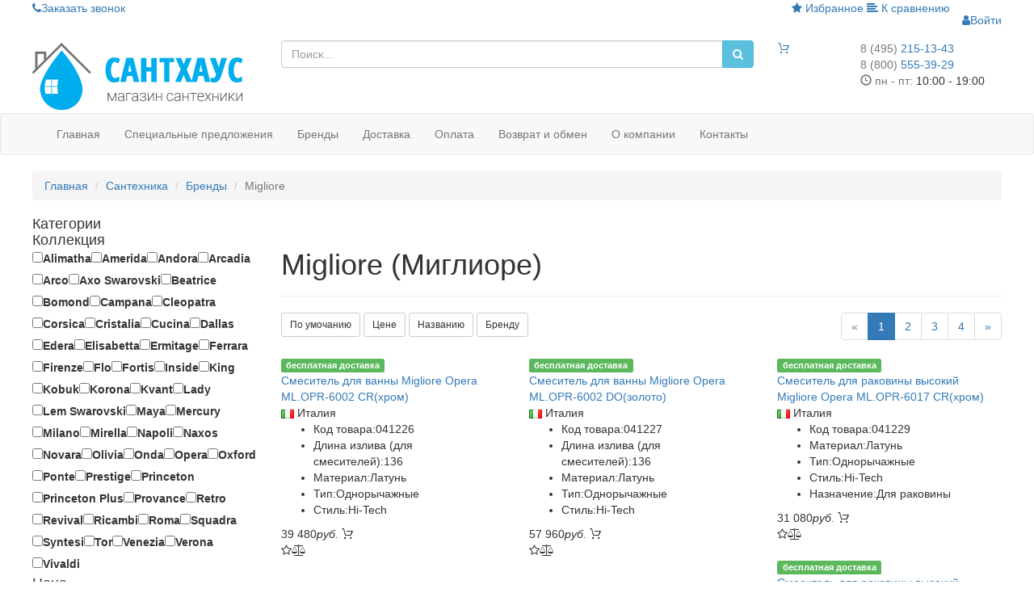

--- FILE ---
content_type: text/html; charset=utf-8
request_url: https://santhouse.ru/brands/migliore/
body_size: 12810
content:
<!DOCTYPE html>
<html lang="ru">
	<head>
		<meta charset="utf-8" />



		


<title>Migliore (Миглиоре) - сантехника из Италии на официальном сайте компании Сантхаус (Миглиоре). Купить Migliore в Сантхаус</title>



        <meta name="csrf-param" content="_imCSRF">
    <meta name="csrf-token" content="NHlTbERacml1FQoYKigEGVkVGDUFEjwEZQwKKCBqECNHHxAPcW82UA==">
        <meta name="robots" content="noyaca"/>
        <meta name="robots" content="noodp"/>
		<meta name="viewport" content="width=device-width, maximum-scale=1, initial-scale=1, user-scalable=0" />
        <meta name="description" content="Итальянская сантехника Migliore (Миглиоре) в каталоге официального сайта интернет-магазина santhouse.ru">
<link href="/static/plugins/bootstrap/css/bootstrap.min.css" rel="stylesheet">
<link href="/static/css/styles.css" rel="stylesheet">
<link href="/static/css/template.css?v=1.0.9" rel="stylesheet">		<link rel="apple-touch-icon" sizes="57x57" href="/apple-icon-57x57.png">
		<link rel="apple-touch-icon" sizes="60x60" href="/apple-icon-60x60.png">
		<link rel="apple-touch-icon" sizes="72x72" href="/apple-icon-72x72.png">
		<link rel="apple-touch-icon" sizes="76x76" href="/apple-icon-76x76.png">
		<link rel="apple-touch-icon" sizes="114x114" href="/apple-icon-114x114.png">
		<link rel="apple-touch-icon" sizes="120x120" href="/apple-icon-120x120.png">
		<link rel="apple-touch-icon" sizes="144x144" href="/apple-icon-144x144.png">
		<link rel="apple-touch-icon" sizes="152x152" href="/apple-icon-152x152.png">
		<link rel="apple-touch-icon" sizes="180x180" href="/apple-icon-180x180.png">
		<link rel="icon" type="image/png" sizes="192x192"  href="/android-icon-192x192.png">
		<link rel="icon" type="image/png" sizes="32x32" href="/favicon-32x32.png">
		<link rel="icon" type="image/png" sizes="96x96" href="/favicon-96x96.png">
		<link rel="icon" type="image/png" sizes="16x16" href="/favicon-16x16.png">
		<link rel="shortcut icon" href="/favicon.ico" type="image/x-icon">
		<link rel="manifest" href="/manifest.json">
		<meta name="msapplication-TileColor" content="#00ADED">
		<meta name="msapplication-TileImage" content="/ms-icon-144x144.png">
		<meta name="theme-color" content="#00ADED">
		<meta name="yandex-verification" content="6c29c9686b3ad7af" />
		<meta property="fb:app_id" content="237209186733617"/>
		<meta property="og:type" content="website" />
		<meta property="og:title" content="Migliore (Миглиоре) - сантехника из Италии на официальном сайте компании Сантхаус (Миглиоре)"/>
		<meta property="og:description" content="Итальянская сантехника Migliore (Миглиоре) в каталоге официального сайта интернет-магазина santhouse.ru"/>
		<meta property="og:image" content="https://santhouse.ru/ms-icon-310x310.png"/>
		<meta property="og:url" content="https://santhouse.ru/brands/migliore/"/>
		<meta property="og:site_name" content="Сантхаус"/>
		<meta property="og:see_also" content="https://santhouse.ru/brands/migliore/"/>
		<meta name="yandex-verification" content="2322e7c2710ec1ab" />
		<meta name="yandex-verification" content="2c022b3c9198c3ea" />
		<meta name="yandex-verification" content="fc65bcf073a8e05b" />
		<meta name="yandex-verification" content="4a8284cf6b81a993" />
		<meta name="google-site-verification" content="PtCQN-u717FSjsyYtDwx7Ky5GGMZ3scxlkLu0Wc2c6U" />



		<!-- Global site tag (gtag.js) - Google Analytics -->
		<script async src="https://www.googletagmanager.com/gtag/js?id=UA-169135808-1"></script>
		<script>
		  window.dataLayer = window.dataLayer || [];
		  function gtag(){dataLayer.push(arguments);}
		  gtag('js', new Date());

		  gtag('config', 'UA-169135808-1');
		</script>

		

	</head>
	<body class="sh-shop-catalog-brand">
        		<div class="page-wrapper">
            <div class="header">
	<div class="header__top">
		<div class="container">
			<div class="row header__top_links">
				<div class="col-sm-6 col-xs-4">
					<a href="/call-back.html" class="link modals" data-id="call-back" title="Обратный звонок"><i class="fa fa-phone"></i>Заказать звонок</a>
					<span class="hidden-xs"><span class="mail-to" data-mail='["info","santhouse.ru"]' data-icon="fa fa-envelope"></span></span>
				</div>
				<div class="col-sm-6 col-xs-8 text-right">
					<a href="/user/wishlist/" class="link hidden-xs" title="Избранные товары"><i class="fa fa-star"></i> Избранное</a>
					<a href="/compare/" class="link compare-link" title="Сравнить товары"><i class="fa fa-align-left"></i> К сравнению</a>
					<ul id="login-nav" class="navbar-nav navbar-right nav"><li><a id="login-user" class="modals" href="/login.html" title="Войти в систему" rel="nofollow"><i class="fa fa-user"></i><span>Войти</span></a></li></ul>				</div>
			</div>
		</div>
	</div>
	<div class="header__middle">
		<div class="container">
			<div class="row">
				<div class="col-md-3 col-sm-4 col-xs-8 col-logo">
					<a href="/" class="header__logo"><img class="img-responsive" src="/static/images/logo.png" alt="Сантхаус"/></a>

					<div class="xs-phone hide">
						<a class="btn btn-primary btn-lg" href="tel:+74952151343"><i class="fa fa-phone"></i></a>
					</div>
				</div>
				<div class="col-md-6 col-sm-4 header__search_box hidden-xs">
					<form method="get" class="header__search_form" action="/search/?json=1">
						<div class="input-group">
							<input name="term" type="text" class="form-control search-term" placeholder="Поиск..." value=""/>
							<div class="input-group-btn">
								<select name="category" class="selectpicker hidden-sm hidden-xs" data-width="180px" data-size="10" data-live-search="true">
									<option value="">Все категории</option>
									<option value="200">Аксессуары для ванной</option><option value="195">Биде</option><option value="197">Ванны</option><option value="205">Гигиенические души</option><option value="211">Двери в душевую нишу</option><option value="208">Детская сантехника</option><option value="209">Дренажные каналы и трапы</option><option value="202">Душевая программа</option><option value="196">Душевые боксы</option><option value="191">Душевые кабины</option><option value="214">Душевые неподвижные стенки</option><option value="198">Душевые панели</option><option value="203">Инсталляции и сливные бачки скрытого монтажа</option><option value="206">Кухонные мойки</option><option value="188">Мебель для ванной</option><option value="192">Ограждения и поддоны</option><option value="201">Писсуары</option><option value="1240">Плитка</option><option value="212">Поддоны для душа</option><option value="204">Полотенцесушители</option><option value="193">Раковины</option><option value="207">Сантехника для людей с ограниченными возможностями</option><option value="199">Сауны</option><option value="184">Смесители</option><option value="194">Унитазы</option><option value="210">Чистящие средства и химия</option><option value="213">Шторки для ванны</option>								</select>
								<button type="submit" class="btn btn-info btn-search"><i class="fa fa-search"></i></button>
							</div>
						</div>
					</form>
				</div>
				<div class="col-xs-1 hidden-xs">
					<div class="header__cart">
						<a href="/cart/" class="transition"><i class="fl-outicons-shopping-cart13"></i><span class="header__cart_count transition hide"></span></a>
					</div>
				</div>
				<div class="col-md-2 col-sm-3 col-xs-4 col-phone">
					<div class="header__phone">
						<div class="phone phone__first">
							<a href="tel:84952151343"><span class="text-muted">8 (495) </span>215-13-43</a>
						</div>
						<div class="phone phone__last">
							<a href="tel:88005553929"><span class="text-muted">8 (800) </span>555-39-29</a>
						</div>
						<div class="work-time"><i class="glyphicon glyphicon-time text-muted"></i> <span class="text-muted">пн - пт:</span> 10:00 - 19:00</div>
					</div>
				</div>
			</div>
		</div>
	</div>
	<div class="header__menu">
		<nav id="header_nav" class="navbar navbar-default"><div class="container"><div class="navbar-header"><button type="button" class="navbar-toggle" data-toggle="collapse" data-target="#header_nav-collapse"><span class="sr-only">Меню</span>
<span class="icon-bar"></span>
<span class="icon-bar"></span>
<span class="icon-bar"></span></button></div><div id="header_nav-collapse" class="collapse navbar-collapse"><ul id="main-menu" class="nav navbar-nav"><li><a href="/">Главная</a></li>
<li class="special-item"><a href="/spetsialnye-predlozheniya/">Специальные предложения</a></li>
<li><a href="/brands/">Бренды</a></li>
<li><a href="/delivery.html">Доставка</a></li>
<li><a href="/payment.html">Оплата</a></li>
<li><a href="/return.html">Возврат и обмен</a></li>
<li><a href="/about.html">О компании</a></li>
<li><a href="/contacts.html">Контакты</a></li></ul></div></div></nav>	</div>
</div>
<div class="breadcrumbs_wrap">
						<div class="container"><ol class="breadcrumb left_breadcrumb" itemscope itemtype="https://schema.org/BreadcrumbList"><li itemprop="itemListElement" itemscope itemtype="https://schema.org/ListItem"><a href="/" data-pjax="0" itemprop="item"><span itemprop="name">Главная</span></a></li>
<li itemprop="itemListElement" itemscope itemtype="https://schema.org/ListItem"><a href="/catalog/" data-pjax="0" itemprop="item"><span itemprop="name">Сантехника</span></a></li>
<li itemprop="itemListElement" itemscope itemtype="https://schema.org/ListItem"><a href="/brands/" data-pjax="0" itemprop="item"><span itemprop="name">Бренды</span></a></li>
<li itemprop="itemListElement" itemscope itemtype="https://schema.org/ListItem" class="active"><span itemprop="name">Migliore</span></li>
</ol></div>
			        </div><div class="container"><div class="row content-row">
						<div class="col-lg-3 col-sm-4 left-col"><div class="shop_group ">
			<a class="h4" data-toggle="collapse" href="#categoriesWidget" aria-expanded="false"><span>Категории</span></a>
	        <div class="collapse " id="categoriesWidget" aria-expanded="false"><ul><li><a href="/catalog/plitka/">Плитка</a></li>
<li><a href="/catalog/vanny/">Ванны</a></li>
<li><a href="/catalog/storki-dla-vanny/">Шторки для ванны</a></li>
<li><a href="/catalog/dusevye-kabiny/">Душевые кабины</a></li>
<li><a href="/catalog/dusevye-boksy/">Душевые боксы</a></li>
<li><a href="/catalog/dveri-v-dusevuu-nisu/">Двери в душевую нишу</a></li>
<li><a href="/catalog/ograzdenia-i-poddony/">Ограждения и поддоны</a></li>
<li><a href="/catalog/rakoviny/">Раковины</a></li>
<li><a href="/catalog/kuhonnye-mojki/">Кухонные мойки</a></li>
<li><a href="/catalog/unitazy/">Унитазы</a></li>
<li><a href="/catalog/bide/">Биде</a></li>
<li><a href="/catalog/pissuary/">Писсуары</a></li>
<li><a href="/catalog/mebel-dla-vannoj/">Мебель для ванной</a></li>
<li><a href="/catalog/smesiteli/">Смесители</a></li>
<li><a href="/catalog/dusevaa-programma/">Душевая программа</a></li>
<li><a href="/catalog/dusevye-paneli/">Душевые панели</a></li>
<li><a href="/catalog/gigieniceskie-dusi/">Гигиенические души</a></li>
<li><a href="/catalog/polotencesusiteli/">Полотенцесушители</a></li>
<li><a href="/catalog/aksessuary-dla-vannoj/">Аксессуары для ванной</a></li>
<li><a href="/catalog/detskaa-santehnika/">Детская сантехника</a></li>
<li><a href="/catalog/installacii-i-slivnye-backi-skrytogo-montaza/">Инсталляции и сливные бачки скрытого монтажа</a></li>
<li><a href="/catalog/santehnika-dla-ludej-s-ogranicennymi-vozmoznostami/">Сантехника для людей с ограниченными возможностями</a></li>
<li><a href="/catalog/drenaznye-kanaly-i-trapy/">Дренажные каналы и трапы</a></li>
<li><a href="/catalog/cistasie-sredstva-i-himia/">Чистящие средства и химия</a></li></ul></div>
	    </div><div class="shop_filter">
	<form method="get" id="filter-form" action="/brands/migliore/">
		<div class="shop_group shop_group__filter">
			<a class="h4" data-toggle="collapse" href="#fgroup_brand" aria-expanded="true"><span>Коллекция</span></a>
			<div class="collapse in" id="fgroup_brand" aria-expanded="true">
				<div class="more-param">
					<label><input type="checkbox" id="fcheck_b_4230" name="filter[brand][]" value="4230"><span>Alimatha</span></label><label><input type="checkbox" id="fcheck_b_4366" name="filter[brand][]" value="4366"><span>Amerida</span></label><label><input type="checkbox" id="fcheck_b_4303" name="filter[brand][]" value="4303"><span>Andora</span></label><label><input type="checkbox" id="fcheck_b_4269" name="filter[brand][]" value="4269"><span>Arcadia</span></label><label><input type="checkbox" id="fcheck_b_4291" name="filter[brand][]" value="4291"><span>Arco</span></label><label><input type="checkbox" id="fcheck_b_4265" name="filter[brand][]" value="4265"><span>Axo Swarovski</span></label><label><input type="checkbox" id="fcheck_b_4277" name="filter[brand][]" value="4277"><span>Beatrice</span></label><label><input type="checkbox" id="fcheck_b_4283" name="filter[brand][]" value="4283"><span>Bomond</span></label><label><input type="checkbox" id="fcheck_b_4295" name="filter[brand][]" value="4295"><span>Campana</span></label><label><input type="checkbox" id="fcheck_b_4365" name="filter[brand][]" value="4365"><span>Cleopatra </span></label><label><input type="checkbox" id="fcheck_b_4296" name="filter[brand][]" value="4296"><span>Corsica</span></label><label><input type="checkbox" id="fcheck_b_4263" name="filter[brand][]" value="4263"><span>Cristalia</span></label><label><input type="checkbox" id="fcheck_b_4286" name="filter[brand][]" value="4286"><span>Cucina</span></label><label><input type="checkbox" id="fcheck_b_4281" name="filter[brand][]" value="4281"><span>Dallas</span></label><label><input type="checkbox" id="fcheck_b_4364" name="filter[brand][]" value="4364"><span>Edera</span></label><label><input type="checkbox" id="fcheck_b_4358" name="filter[brand][]" value="4358"><span>Elisabetta</span></label><label><input type="checkbox" id="fcheck_b_4282" name="filter[brand][]" value="4282"><span>Ermitage</span></label><label><input type="checkbox" id="fcheck_b_4302" name="filter[brand][]" value="4302"><span>Ferrara</span></label><label><input type="checkbox" id="fcheck_b_4294" name="filter[brand][]" value="4294"><span>Firenze</span></label><label><input type="checkbox" id="fcheck_b_4232" name="filter[brand][]" value="4232"><span>Flo</span></label><label><input type="checkbox" id="fcheck_b_4258" name="filter[brand][]" value="4258"><span>Fortis</span></label><label><input type="checkbox" id="fcheck_b_4288" name="filter[brand][]" value="4288"><span>Inside</span></label><label><input type="checkbox" id="fcheck_b_4289" name="filter[brand][]" value="4289"><span>King</span></label><label><input type="checkbox" id="fcheck_b_4287" name="filter[brand][]" value="4287"><span>Kobuk</span></label><label><input type="checkbox" id="fcheck_b_4264" name="filter[brand][]" value="4264"><span>Korona</span></label><label><input type="checkbox" id="fcheck_b_4233" name="filter[brand][]" value="4233"><span>Kvant</span></label><label><input type="checkbox" id="fcheck_b_4276" name="filter[brand][]" value="4276"><span>Lady</span></label><label><input type="checkbox" id="fcheck_b_4284" name="filter[brand][]" value="4284"><span>Lem Swarovski</span></label><label><input type="checkbox" id="fcheck_b_4285" name="filter[brand][]" value="4285"><span>Maya</span></label><label><input type="checkbox" id="fcheck_b_4261" name="filter[brand][]" value="4261"><span>Mercury</span></label><label><input type="checkbox" id="fcheck_b_4301" name="filter[brand][]" value="4301"><span>Milano</span></label><label><input type="checkbox" id="fcheck_b_4367" name="filter[brand][]" value="4367"><span>Mirella</span></label><label><input type="checkbox" id="fcheck_b_4298" name="filter[brand][]" value="4298"><span>Napoli</span></label><label><input type="checkbox" id="fcheck_b_4262" name="filter[brand][]" value="4262"><span>Naxos</span></label><label><input type="checkbox" id="fcheck_b_4299" name="filter[brand][]" value="4299"><span>Novara</span></label><label><input type="checkbox" id="fcheck_b_4361" name="filter[brand][]" value="4361"><span>Olivia</span></label><label><input type="checkbox" id="fcheck_b_4290" name="filter[brand][]" value="4290"><span>Onda</span></label><label><input type="checkbox" id="fcheck_b_4229" name="filter[brand][]" value="4229"><span>Opera</span></label><label><input type="checkbox" id="fcheck_b_4279" name="filter[brand][]" value="4279"><span>Oxford</span></label><label><input type="checkbox" id="fcheck_b_4305" name="filter[brand][]" value="4305"><span>Ponte</span></label><label><input type="checkbox" id="fcheck_b_4274" name="filter[brand][]" value="4274"><span>Prestige</span></label><label><input type="checkbox" id="fcheck_b_4272" name="filter[brand][]" value="4272"><span>Princeton</span></label><label><input type="checkbox" id="fcheck_b_4271" name="filter[brand][]" value="4271"><span>Princeton Plus</span></label><label><input type="checkbox" id="fcheck_b_4267" name="filter[brand][]" value="4267"><span>Provance</span></label><label><input type="checkbox" id="fcheck_b_4292" name="filter[brand][]" value="4292"><span>Retro</span></label><label><input type="checkbox" id="fcheck_b_4273" name="filter[brand][]" value="4273"><span>Revival</span></label><label><input type="checkbox" id="fcheck_b_4306" name="filter[brand][]" value="4306"><span>Ricambi</span></label><label><input type="checkbox" id="fcheck_b_4293" name="filter[brand][]" value="4293"><span>Roma</span></label><label><input type="checkbox" id="fcheck_b_4304" name="filter[brand][]" value="4304"><span>Squadra</span></label><label><input type="checkbox" id="fcheck_b_4260" name="filter[brand][]" value="4260"><span>Syntesi</span></label><label><input type="checkbox" id="fcheck_b_4231" name="filter[brand][]" value="4231"><span>Tor</span></label><label><input type="checkbox" id="fcheck_b_4300" name="filter[brand][]" value="4300"><span>Venezia</span></label><label><input type="checkbox" id="fcheck_b_4297" name="filter[brand][]" value="4297"><span>Verona</span></label><label><input type="checkbox" id="fcheck_b_4278" name="filter[brand][]" value="4278"><span>Vivaldi</span></label>				</div>
			</div>
		</div>

		<div class="shop_group shop_group__filter shop_group__price">
			<a class="h4" data-toggle="collapse" href="#fgroup_price" aria-expanded="true"><span>Цена</span></a>
			<div class="collapse in" id="fgroup_price" aria-expanded="true">
				<div class="slider_range_wrap">
					<div id="price_range" data-slider-min="1680" data-slider-max="270480"></div>
					<input type="hidden" class="slider_l" name="filter[price_l]" value="1680"/>
					<input type="hidden" class="slider_h" name="filter[price_h]" value="270480"/>
				</div>
			</div>
		</div>

		<div class="shop_group shop_group__filter">
			<a class="h4" data-toggle="collapse" href="#fgroup_categories" aria-expanded="true"><span>Изделие</span></a>
			<div class="collapse in" id="fgroup_categories" aria-expanded="false">
				<div class="more-param">
					<label><input type="checkbox" id="fcheck_c_1229" name="filter[category][]" value="1229"><span>Ручки</span></label><label><input type="checkbox" id="fcheck_c_184" name="filter[category][]" value="184"><span>Смесители</span></label><label><input type="checkbox" id="fcheck_c_202" name="filter[category][]" value="202"><span>Душевая программа</span></label><label><input type="checkbox" id="fcheck_c_200" name="filter[category][]" value="200"><span>Аксессуары для ванной</span></label><label><input type="checkbox" id="fcheck_c_203" name="filter[category][]" value="203"><span>Инсталляции и сливные бачки скрытого монтажа</span></label>				</div>
			</div>
		</div>

				<div class="shop_group shop_group__filter shop_group_btn">
			<p class="filter-count">
				Найден 1 631 товар			</p>
			<button type="submit" class="btn btn-primary btn-show-filtered" >Показать</button>
			<button type="reset" class="btn btn-default pull-right reset_form">Сбросить фильтр</button>
		</div>
	</form>
</div>



</div>
						<div class="col-lg-9 col-sm-8 right-col">
<div id="shop-pjax" class="pjax-container" data-pjax-container="" data-pjax-push-state data-pjax-timeout="1000">
	<div class="header-item-list">
		<div class="page-header"><h1>Migliore (Миглиоре)</h1></div>		<div class="shop-list-options">
    <div class="row sort-row clearfix">
        <div class="col-xs-7 nopadding-right">
            <div class="sortlink inline-block">
                <a class="btn btn-default btn-sm" href="/brands/migliore/?sort=id" data-sort="id">По умочанию</a>                <a class="btn btn-default btn-sm" href="/brands/migliore/?sort=-price" data-sort="-price">Цене</a>                <a class="btn btn-default btn-sm" href="/brands/migliore/?sort=name" data-sort="name">Названию</a>                <a class="btn btn-default btn-sm" href="/brands/migliore/?sort=brand" data-sort="brand">Бренду</a>            </div>
        </div>
        <div class="col-xs-5 nopadding-left text-right ">
            <ul class="pagination nomargin pull-right"><li class="prev disabled"><span>&laquo;</span></li>
<li class="active"><a href="/brands/migliore/" data-page="0">1</a></li>
<li><a href="/brands/migliore/page2/" data-page="1">2</a></li>
<li><a href="/brands/migliore/page3/" data-page="2">3</a></li>
<li><a href="/brands/migliore/page4/" data-page="3">4</a></li>
<li class="next"><a href="/brands/migliore/page2/" data-page="1">&raquo;</a></li></ul>        </div>
    </div>
</div>	</div>

	<div class="shop-item-list row">
		<div class="col-lg-4 col-md-6 col-sm-6 col-xs-6 item-wr"><div class="shop_item" id="shop_item-41226">

	<div class="tbl-img">
		<div class="tbl">
			<div class="shop_item__img_wrap">
				<img src="/static/images/transparent.png" class="lazy-img owl-lazy" data-src="/static/images/shop/thumb-md/smesitel-dla-vanny-opera-mlopr-6002-crhrom_41226.jpeg" title="Смеситель для ванны Opera ML.OPR-6002  CR(хром)" alt="Смеситель для ванны Migliore Opera ML.OPR-6002  CR(хром)" data-alt-src="/static/images/shop/thumb-md/smesitel-dla-vanny-opera-mlopr-6002-crhrom_41226_1.jpg"/>			</div>
		</div>

		<div class="shop_item__labels">
						<span class="label label-success arrowed" title="Бесплатная доставка по Москве">бесплатная доставка</span>		</div>
	</div>

	<a href="/catalog/smesiteli/smesitel-dla-vanny-opera-mlopr-6002-crhrom.html" class="shop_item__url" title="Смеситель для ванны Migliore Opera ML.OPR-6002  CR(хром)" data-pjax="0">Смеситель для ванны Migliore Opera ML.OPR-6002  CR(хром)</a>

	<div class="shop_item__vendor">
		<img src="/static/images/flags/it.png" alt="it"/> Италия	</div>

	<ul class="shop_item__params">
		<li class="shop_item__code" title="041226"><span class="param-name">Код товара:</span>041226</li>
		<li title="136"><span class="param-name">Длина излива (для смесителей):</span>136</li><li title="Латунь"><span class="param-name">Материал:</span>Латунь</li><li title="Однорычажные"><span class="param-name">Тип:</span>Однорычажные</li><li title="Hi-Tech"><span class="param-name">Стиль:</span>Hi-Tech</li>	</ul>

	
	<div class="shop_item__price">
		<span class="price">
						39 480<i>руб.</i>
		</span>
		<span class="add-to-cart" title="Заказать"><i class="fl-outicons-shopping-cart13"></i></span>
	</div>

	<div class="shop_item__options">
		<span class="to-wish" data-url="/catalog/add-to-wish-list-41226/" data-base-url="/user/wishlist/" title="Добавить в избранное" data-toggle="tooltip" data-container="body"><i class="fa fa-star-o"></i></span><span class="to-compare" data-url="/catalog/compare-41226/" data-base-url="/compare/" title="Добавить к сравнению" data-toggle="tooltip" data-container="body"><i class="fa fa-balance-scale"></i></span>	</div>

</div></div><div class="col-lg-4 col-md-6 col-sm-6 col-xs-6 item-wr"><div class="shop_item" id="shop_item-41227">

	<div class="tbl-img">
		<div class="tbl">
			<div class="shop_item__img_wrap">
				<img src="/static/images/transparent.png" class="lazy-img owl-lazy" data-src="/static/images/shop/thumb-md/smesitel-dla-vanny-opera-mlopr-6002-dozoloto_41227.jpeg" title="Смеситель для ванны Opera ML.OPR-6002  DO(золото)" alt="Смеситель для ванны Migliore Opera ML.OPR-6002  DO(золото)" data-alt-src="/static/images/shop/thumb-md/smesitel-dla-vanny-opera-mlopr-6002-dozoloto_41227_1.jpg"/>			</div>
		</div>

		<div class="shop_item__labels">
						<span class="label label-success arrowed" title="Бесплатная доставка по Москве">бесплатная доставка</span>		</div>
	</div>

	<a href="/catalog/smesiteli/smesitel-dla-vanny-opera-mlopr-6002-dozoloto.html" class="shop_item__url" title="Смеситель для ванны Migliore Opera ML.OPR-6002  DO(золото)" data-pjax="0">Смеситель для ванны Migliore Opera ML.OPR-6002  DO(золото)</a>

	<div class="shop_item__vendor">
		<img src="/static/images/flags/it.png" alt="it"/> Италия	</div>

	<ul class="shop_item__params">
		<li class="shop_item__code" title="041227"><span class="param-name">Код товара:</span>041227</li>
		<li title="136"><span class="param-name">Длина излива (для смесителей):</span>136</li><li title="Латунь"><span class="param-name">Материал:</span>Латунь</li><li title="Однорычажные"><span class="param-name">Тип:</span>Однорычажные</li><li title="Hi-Tech"><span class="param-name">Стиль:</span>Hi-Tech</li>	</ul>

	
	<div class="shop_item__price">
		<span class="price">
						57 960<i>руб.</i>
		</span>
		<span class="add-to-cart" title="Заказать"><i class="fl-outicons-shopping-cart13"></i></span>
	</div>

	<div class="shop_item__options">
		<span class="to-wish" data-url="/catalog/add-to-wish-list-41227/" data-base-url="/user/wishlist/" title="Добавить в избранное" data-toggle="tooltip" data-container="body"><i class="fa fa-star-o"></i></span><span class="to-compare" data-url="/catalog/compare-41227/" data-base-url="/compare/" title="Добавить к сравнению" data-toggle="tooltip" data-container="body"><i class="fa fa-balance-scale"></i></span>	</div>

</div></div><div class="col-lg-4 col-md-6 col-sm-6 col-xs-6 item-wr"><div class="shop_item" id="shop_item-41229">

	<div class="tbl-img">
		<div class="tbl">
			<div class="shop_item__img_wrap">
				<img src="/static/images/transparent.png" class="lazy-img owl-lazy" data-src="/static/images/shop/thumb-md/smesitel-dla-rakoviny-vysokij-opera-mlopr-6017-crhrom_41229.jpeg" title="Смеситель для раковины высокий Opera ML.OPR-6017 CR(хром)" alt="Смеситель для раковины высокий Migliore Opera ML.OPR-6017 CR(хром)" data-alt-src="/static/images/shop/thumb-md/smesitel-dla-rakoviny-vysokij-opera-mlopr-6017-crhrom_41229_1.jpg"/>			</div>
		</div>

		<div class="shop_item__labels">
						<span class="label label-success arrowed" title="Бесплатная доставка по Москве">бесплатная доставка</span>		</div>
	</div>

	<a href="/catalog/smesiteli/smesitel-dla-rakoviny-vysokij-opera-mlopr-6017-crhrom.html" class="shop_item__url" title="Смеситель для раковины высокий Migliore Opera ML.OPR-6017 CR(хром)" data-pjax="0">Смеситель для раковины высокий Migliore Opera ML.OPR-6017 CR(хром)</a>

	<div class="shop_item__vendor">
		<img src="/static/images/flags/it.png" alt="it"/> Италия	</div>

	<ul class="shop_item__params">
		<li class="shop_item__code" title="041229"><span class="param-name">Код товара:</span>041229</li>
		<li title="Латунь"><span class="param-name">Материал:</span>Латунь</li><li title="Однорычажные"><span class="param-name">Тип:</span>Однорычажные</li><li title="Hi-Tech"><span class="param-name">Стиль:</span>Hi-Tech</li><li title="Для раковины"><span class="param-name">Назначение:</span>Для раковины</li>	</ul>

	
	<div class="shop_item__price">
		<span class="price">
						31 080<i>руб.</i>
		</span>
		<span class="add-to-cart" title="Заказать"><i class="fl-outicons-shopping-cart13"></i></span>
	</div>

	<div class="shop_item__options">
		<span class="to-wish" data-url="/catalog/add-to-wish-list-41229/" data-base-url="/user/wishlist/" title="Добавить в избранное" data-toggle="tooltip" data-container="body"><i class="fa fa-star-o"></i></span><span class="to-compare" data-url="/catalog/compare-41229/" data-base-url="/compare/" title="Добавить к сравнению" data-toggle="tooltip" data-container="body"><i class="fa fa-balance-scale"></i></span>	</div>

</div></div><div class="col-lg-4 col-md-6 col-sm-6 col-xs-6 item-wr"><div class="shop_item" id="shop_item-41230">

	<div class="tbl-img">
		<div class="tbl">
			<div class="shop_item__img_wrap">
				<img src="/static/images/transparent.png" class="lazy-img owl-lazy" data-src="/static/images/shop/thumb-md/smesitel-dla-rakoviny-vysokij-opera-mlopr-6017-dozoloto_41230.jpeg" title="Смеситель для раковины высокий Opera ML.OPR-6017 DO(золото)" alt="Смеситель для раковины высокий Migliore Opera ML.OPR-6017 DO(золото)" data-alt-src="/static/images/shop/thumb-md/smesitel-dla-rakoviny-vysokij-opera-mlopr-6017-dozoloto_41230_1.jpg"/>			</div>
		</div>

		<div class="shop_item__labels">
						<span class="label label-success arrowed" title="Бесплатная доставка по Москве">бесплатная доставка</span>		</div>
	</div>

	<a href="/catalog/smesiteli/smesitel-dla-rakoviny-vysokij-opera-mlopr-6017-dozoloto.html" class="shop_item__url" title="Смеситель для раковины высокий Migliore Opera ML.OPR-6017 DO(золото)" data-pjax="0">Смеситель для раковины высокий Migliore Opera ML.OPR-6017 DO(золото)</a>

	<div class="shop_item__vendor">
		<img src="/static/images/flags/it.png" alt="it"/> Италия	</div>

	<ul class="shop_item__params">
		<li class="shop_item__code" title="041230"><span class="param-name">Код товара:</span>041230</li>
		<li title="Латунь"><span class="param-name">Материал:</span>Латунь</li><li title="Однорычажные"><span class="param-name">Тип:</span>Однорычажные</li><li title="Hi-Tech"><span class="param-name">Стиль:</span>Hi-Tech</li><li title="Для раковины"><span class="param-name">Назначение:</span>Для раковины</li>	</ul>

	
	<div class="shop_item__price">
		<span class="price">
						49 560<i>руб.</i>
		</span>
		<span class="add-to-cart" title="Заказать"><i class="fl-outicons-shopping-cart13"></i></span>
	</div>

	<div class="shop_item__options">
		<span class="to-wish" data-url="/catalog/add-to-wish-list-41230/" data-base-url="/user/wishlist/" title="Добавить в избранное" data-toggle="tooltip" data-container="body"><i class="fa fa-star-o"></i></span><span class="to-compare" data-url="/catalog/compare-41230/" data-base-url="/compare/" title="Добавить к сравнению" data-toggle="tooltip" data-container="body"><i class="fa fa-balance-scale"></i></span>	</div>

</div></div><div class="col-lg-4 col-md-6 col-sm-6 col-xs-6 item-wr"><div class="shop_item" id="shop_item-41231">

	<div class="tbl-img">
		<div class="tbl">
			<div class="shop_item__img_wrap">
				<img src="/static/images/transparent.png" class="lazy-img owl-lazy" data-src="/static/images/shop/thumb-md/smesitel-dla-rakoviny-opera-mlopr-6013-crhrom_41231.jpg" title="Смеситель для раковины Opera ML.OPR-6013 CR(хром)" alt="Смеситель для раковины Migliore Opera ML.OPR-6013 CR(хром)" data-alt-src="/static/images/shop/thumb-md/smesitel-dla-rakoviny-opera-mlopr-6013-crhrom_41231_1.jpg"/>			</div>
		</div>

		<div class="shop_item__labels">
						<span class="label label-success arrowed" title="Бесплатная доставка по Москве">бесплатная доставка</span>		</div>
	</div>

	<a href="/catalog/smesiteli/smesitel-dla-rakoviny-opera-mlopr-6013-crhrom.html" class="shop_item__url" title="Смеситель для раковины Migliore Opera ML.OPR-6013 CR(хром)" data-pjax="0">Смеситель для раковины Migliore Opera ML.OPR-6013 CR(хром)</a>

	<div class="shop_item__vendor">
		<img src="/static/images/flags/it.png" alt="it"/> Италия	</div>

	<ul class="shop_item__params">
		<li class="shop_item__code" title="041231"><span class="param-name">Код товара:</span>041231</li>
		<li title="147"><span class="param-name">Длина излива (для смесителей):</span>147</li><li title="Латунь"><span class="param-name">Материал:</span>Латунь</li><li title="Однорычажные"><span class="param-name">Тип:</span>Однорычажные</li><li title="Hi-Tech"><span class="param-name">Стиль:</span>Hi-Tech</li>	</ul>

	
	<div class="shop_item__price">
		<span class="price">
						25 200<i>руб.</i>
		</span>
		<span class="add-to-cart" title="Заказать"><i class="fl-outicons-shopping-cart13"></i></span>
	</div>

	<div class="shop_item__options">
		<span class="to-wish" data-url="/catalog/add-to-wish-list-41231/" data-base-url="/user/wishlist/" title="Добавить в избранное" data-toggle="tooltip" data-container="body"><i class="fa fa-star-o"></i></span><span class="to-compare" data-url="/catalog/compare-41231/" data-base-url="/compare/" title="Добавить к сравнению" data-toggle="tooltip" data-container="body"><i class="fa fa-balance-scale"></i></span>	</div>

</div></div><div class="col-lg-4 col-md-6 col-sm-6 col-xs-6 item-wr"><div class="shop_item" id="shop_item-41232">

	<div class="tbl-img">
		<div class="tbl">
			<div class="shop_item__img_wrap">
				<img src="/static/images/transparent.png" class="lazy-img owl-lazy" data-src="/static/images/shop/thumb-md/smesitel-dla-rakoviny-opera-mlopr-6013-dozoloto_41232.jpg" title="Смеситель для раковины Opera ML.OPR-6013 DO(золото)" alt="Смеситель для раковины Migliore Opera ML.OPR-6013 DO(золото)" data-alt-src="/static/images/shop/thumb-md/smesitel-dla-rakoviny-opera-mlopr-6013-dozoloto_41232_1.jpg"/>			</div>
		</div>

		<div class="shop_item__labels">
						<span class="label label-success arrowed" title="Бесплатная доставка по Москве">бесплатная доставка</span>		</div>
	</div>

	<a href="/catalog/smesiteli/smesitel-dla-rakoviny-opera-mlopr-6013-dozoloto.html" class="shop_item__url" title="Смеситель для раковины Migliore Opera ML.OPR-6013 DO(золото)" data-pjax="0">Смеситель для раковины Migliore Opera ML.OPR-6013 DO(золото)</a>

	<div class="shop_item__vendor">
		<img src="/static/images/flags/it.png" alt="it"/> Италия	</div>

	<ul class="shop_item__params">
		<li class="shop_item__code" title="041232"><span class="param-name">Код товара:</span>041232</li>
		<li title="147"><span class="param-name">Длина излива (для смесителей):</span>147</li><li title="Латунь"><span class="param-name">Материал:</span>Латунь</li><li title="Однорычажные"><span class="param-name">Тип:</span>Однорычажные</li><li title="Hi-Tech"><span class="param-name">Стиль:</span>Hi-Tech</li>	</ul>

	
	<div class="shop_item__price">
		<span class="price">
						43 680<i>руб.</i>
		</span>
		<span class="add-to-cart" title="Заказать"><i class="fl-outicons-shopping-cart13"></i></span>
	</div>

	<div class="shop_item__options">
		<span class="to-wish" data-url="/catalog/add-to-wish-list-41232/" data-base-url="/user/wishlist/" title="Добавить в избранное" data-toggle="tooltip" data-container="body"><i class="fa fa-star-o"></i></span><span class="to-compare" data-url="/catalog/compare-41232/" data-base-url="/compare/" title="Добавить к сравнению" data-toggle="tooltip" data-container="body"><i class="fa fa-balance-scale"></i></span>	</div>

</div></div><div class="col-lg-4 col-md-6 col-sm-6 col-xs-6 item-wr"><div class="shop_item" id="shop_item-41235">

	<div class="tbl-img">
		<div class="tbl">
			<div class="shop_item__img_wrap">
				<img src="/static/images/transparent.png" class="lazy-img owl-lazy" data-src="/static/images/shop/thumb-md/smesitel-dla-bide-opera-mlopr-6023-crhrom_41235.jpeg" title="Смеситель для биде Opera ML.OPR-6023 CR(хром)" alt="Смеситель для биде Migliore Opera ML.OPR-6023 CR(хром)" data-alt-src="/static/images/shop/thumb-md/smesitel-dla-bide-opera-mlopr-6023-crhrom_41235_1.jpg"/>			</div>
		</div>

		<div class="shop_item__labels">
						<span class="label label-success arrowed" title="Бесплатная доставка по Москве">бесплатная доставка</span>		</div>
	</div>

	<a href="/catalog/smesiteli/smesitel-dla-bide-opera-mlopr-6023-crhrom.html" class="shop_item__url" title="Смеситель для биде Migliore Opera ML.OPR-6023 CR(хром)" data-pjax="0">Смеситель для биде Migliore Opera ML.OPR-6023 CR(хром)</a>

	<div class="shop_item__vendor">
		<img src="/static/images/flags/it.png" alt="it"/> Италия	</div>

	<ul class="shop_item__params">
		<li class="shop_item__code" title="041235"><span class="param-name">Код товара:</span>041235</li>
		<li title="Латунь"><span class="param-name">Материал:</span>Латунь</li><li title="Однорычажные"><span class="param-name">Тип:</span>Однорычажные</li><li title="Hi-Tech"><span class="param-name">Стиль:</span>Hi-Tech</li><li title="Для биде"><span class="param-name">Назначение:</span>Для биде</li>	</ul>

	
	<div class="shop_item__price">
		<span class="price">
						25 200<i>руб.</i>
		</span>
		<span class="add-to-cart" title="Заказать"><i class="fl-outicons-shopping-cart13"></i></span>
	</div>

	<div class="shop_item__options">
		<span class="to-wish" data-url="/catalog/add-to-wish-list-41235/" data-base-url="/user/wishlist/" title="Добавить в избранное" data-toggle="tooltip" data-container="body"><i class="fa fa-star-o"></i></span><span class="to-compare" data-url="/catalog/compare-41235/" data-base-url="/compare/" title="Добавить к сравнению" data-toggle="tooltip" data-container="body"><i class="fa fa-balance-scale"></i></span>	</div>

</div></div><div class="col-lg-4 col-md-6 col-sm-6 col-xs-6 item-wr"><div class="shop_item" id="shop_item-41236">

	<div class="tbl-img">
		<div class="tbl">
			<div class="shop_item__img_wrap">
				<img src="/static/images/transparent.png" class="lazy-img owl-lazy" data-src="/static/images/shop/thumb-md/smesitel-dla-bide-opera-mlopr-6023-dozoloto_41236.jpeg" title="Смеситель для биде Opera ML.OPR-6023 DO(золото)" alt="Смеситель для биде Migliore Opera ML.OPR-6023 DO(золото)" data-alt-src="/static/images/shop/thumb-md/smesitel-dla-bide-opera-mlopr-6023-dozoloto_41236_1.jpg"/>			</div>
		</div>

		<div class="shop_item__labels">
						<span class="label label-success arrowed" title="Бесплатная доставка по Москве">бесплатная доставка</span>		</div>
	</div>

	<a href="/catalog/smesiteli/smesitel-dla-bide-opera-mlopr-6023-dozoloto.html" class="shop_item__url" title="Смеситель для биде Migliore Opera ML.OPR-6023 DO(золото)" data-pjax="0">Смеситель для биде Migliore Opera ML.OPR-6023 DO(золото)</a>

	<div class="shop_item__vendor">
		<img src="/static/images/flags/it.png" alt="it"/> Италия	</div>

	<ul class="shop_item__params">
		<li class="shop_item__code" title="041236"><span class="param-name">Код товара:</span>041236</li>
		<li title="Латунь"><span class="param-name">Материал:</span>Латунь</li><li title="Однорычажные"><span class="param-name">Тип:</span>Однорычажные</li><li title="Hi-Tech"><span class="param-name">Стиль:</span>Hi-Tech</li><li title="Для биде"><span class="param-name">Назначение:</span>Для биде</li>	</ul>

	
	<div class="shop_item__price">
		<span class="price">
						43 680<i>руб.</i>
		</span>
		<span class="add-to-cart" title="Заказать"><i class="fl-outicons-shopping-cart13"></i></span>
	</div>

	<div class="shop_item__options">
		<span class="to-wish" data-url="/catalog/add-to-wish-list-41236/" data-base-url="/user/wishlist/" title="Добавить в избранное" data-toggle="tooltip" data-container="body"><i class="fa fa-star-o"></i></span><span class="to-compare" data-url="/catalog/compare-41236/" data-base-url="/compare/" title="Добавить к сравнению" data-toggle="tooltip" data-container="body"><i class="fa fa-balance-scale"></i></span>	</div>

</div></div><div class="col-lg-4 col-md-6 col-sm-6 col-xs-6 item-wr"><div class="shop_item" id="shop_item-41237">

	<div class="tbl-img">
		<div class="tbl">
			<div class="shop_item__img_wrap">
				<img src="/static/images/transparent.png" class="lazy-img owl-lazy" data-src="/static/images/shop/thumb-md/smesitel-dla-dusa-opera-mlopr-6038-crhrom_41237.jpeg" title="Смеситель для душа Opera ML.OPR-6038 CR(хром)" alt="Смеситель для душа Migliore Opera ML.OPR-6038 CR(хром)" data-alt-src="/static/images/shop/thumb-md/smesitel-dla-dusa-opera-mlopr-6038-crhrom_41237_1.JPG"/>			</div>
		</div>

		<div class="shop_item__labels">
						<span class="label label-success arrowed" title="Бесплатная доставка по Москве">бесплатная доставка</span>		</div>
	</div>

	<a href="/catalog/smesiteli/smesitel-dla-dusa-opera-mlopr-6038-crhrom.html" class="shop_item__url" title="Смеситель для душа Migliore Opera ML.OPR-6038 CR(хром)" data-pjax="0">Смеситель для душа Migliore Opera ML.OPR-6038 CR(хром)</a>

	<div class="shop_item__vendor">
		<img src="/static/images/flags/it.png" alt="it"/> Италия	</div>

	<ul class="shop_item__params">
		<li class="shop_item__code" title="041237"><span class="param-name">Код товара:</span>041237</li>
		<li title="Латунь"><span class="param-name">Материал:</span>Латунь</li><li title="Однорычажные"><span class="param-name">Тип:</span>Однорычажные</li><li title="Hi-Tech"><span class="param-name">Стиль:</span>Hi-Tech</li><li title="Для душа"><span class="param-name">Назначение:</span>Для душа</li>	</ul>

	
	<div class="shop_item__price">
		<span class="price">
						29 400<i>руб.</i>
		</span>
		<span class="add-to-cart" title="Заказать"><i class="fl-outicons-shopping-cart13"></i></span>
	</div>

	<div class="shop_item__options">
		<span class="to-wish" data-url="/catalog/add-to-wish-list-41237/" data-base-url="/user/wishlist/" title="Добавить в избранное" data-toggle="tooltip" data-container="body"><i class="fa fa-star-o"></i></span><span class="to-compare" data-url="/catalog/compare-41237/" data-base-url="/compare/" title="Добавить к сравнению" data-toggle="tooltip" data-container="body"><i class="fa fa-balance-scale"></i></span>	</div>

</div></div><div class="col-lg-4 col-md-6 col-sm-6 col-xs-6 item-wr"><div class="shop_item" id="shop_item-41238">

	<div class="tbl-img">
		<div class="tbl">
			<div class="shop_item__img_wrap">
				<img src="/static/images/transparent.png" class="lazy-img owl-lazy" data-src="/static/images/shop/thumb-md/smesitel-dla-dusa-opera-mlopr-6038-dozoloto_41238.jpeg" title="Смеситель для душа Opera ML.OPR-6038 DO(золото)" alt="Смеситель для душа Migliore Opera ML.OPR-6038 DO(золото)" data-alt-src="/static/images/shop/thumb-md/smesitel-dla-dusa-opera-mlopr-6038-dozoloto_41238_1.JPG"/>			</div>
		</div>

		<div class="shop_item__labels">
						<span class="label label-success arrowed" title="Бесплатная доставка по Москве">бесплатная доставка</span>		</div>
	</div>

	<a href="/catalog/smesiteli/smesitel-dla-dusa-opera-mlopr-6038-dozoloto.html" class="shop_item__url" title="Смеситель для душа Migliore Opera ML.OPR-6038 DO(золото)" data-pjax="0">Смеситель для душа Migliore Opera ML.OPR-6038 DO(золото)</a>

	<div class="shop_item__vendor">
		<img src="/static/images/flags/it.png" alt="it"/> Италия	</div>

	<ul class="shop_item__params">
		<li class="shop_item__code" title="041238"><span class="param-name">Код товара:</span>041238</li>
		<li title="Латунь"><span class="param-name">Материал:</span>Латунь</li><li title="Однорычажные"><span class="param-name">Тип:</span>Однорычажные</li><li title="Hi-Tech"><span class="param-name">Стиль:</span>Hi-Tech</li><li title="Для душа"><span class="param-name">Назначение:</span>Для душа</li>	</ul>

	
	<div class="shop_item__price">
		<span class="price">
						45 360<i>руб.</i>
		</span>
		<span class="add-to-cart" title="Заказать"><i class="fl-outicons-shopping-cart13"></i></span>
	</div>

	<div class="shop_item__options">
		<span class="to-wish" data-url="/catalog/add-to-wish-list-41238/" data-base-url="/user/wishlist/" title="Добавить в избранное" data-toggle="tooltip" data-container="body"><i class="fa fa-star-o"></i></span><span class="to-compare" data-url="/catalog/compare-41238/" data-base-url="/compare/" title="Добавить к сравнению" data-toggle="tooltip" data-container="body"><i class="fa fa-balance-scale"></i></span>	</div>

</div></div><div class="col-lg-4 col-md-6 col-sm-6 col-xs-6 item-wr"><div class="shop_item" id="shop_item-41239">

	<div class="tbl-img">
		<div class="tbl">
			<div class="shop_item__img_wrap">
				<img src="/static/images/transparent.png" class="lazy-img owl-lazy" data-src="/static/images/shop/thumb-md/dusevoj-garnitur-opera-mlopr-6039-crhrom_41239.jpg" title="Душевой гарнитур Opera ML.OPR-6039 CR(хром)" alt="Душевой гарнитур Migliore Opera ML.OPR-6039 CR(хром)" data-alt-src="/static/images/shop/thumb-md/dusevoj-garnitur-opera-mlopr-6039-crhrom_41239_1.jpg"/>			</div>
		</div>

		<div class="shop_item__labels">
						<span class="label label-success arrowed" title="Бесплатная доставка по Москве">бесплатная доставка</span>		</div>
	</div>

	<a href="/catalog/dusevaa-programma/dusevoj-garnitur-opera-mlopr-6039-crhrom.html" class="shop_item__url" title="Душевой гарнитур Migliore Opera ML.OPR-6039 CR(хром)" data-pjax="0">Душевой гарнитур Migliore Opera ML.OPR-6039 CR(хром)</a>

	<div class="shop_item__vendor">
		<img src="/static/images/flags/it.png" alt="it"/> Италия	</div>

	<ul class="shop_item__params">
		<li class="shop_item__code" title="041239"><span class="param-name">Код товара:</span>041239</li>
		<li title="Латунь"><span class="param-name">Материал:</span>Латунь</li><li title="Гарнитуры без штанги"><span class="param-name">Тип:</span>Гарнитуры без штанги</li>	</ul>

	
	<div class="shop_item__price">
		<span class="price">
						10 080<i>руб.</i>
		</span>
		<span class="add-to-cart" title="Заказать"><i class="fl-outicons-shopping-cart13"></i></span>
	</div>

	<div class="shop_item__options">
		<span class="to-wish" data-url="/catalog/add-to-wish-list-41239/" data-base-url="/user/wishlist/" title="Добавить в избранное" data-toggle="tooltip" data-container="body"><i class="fa fa-star-o"></i></span><span class="to-compare" data-url="/catalog/compare-41239/" data-base-url="/compare/" title="Добавить к сравнению" data-toggle="tooltip" data-container="body"><i class="fa fa-balance-scale"></i></span>	</div>

</div></div><div class="col-lg-4 col-md-6 col-sm-6 col-xs-6 item-wr"><div class="shop_item" id="shop_item-41240">

	<div class="tbl-img">
		<div class="tbl">
			<div class="shop_item__img_wrap">
				<img src="/static/images/transparent.png" class="lazy-img owl-lazy" data-src="/static/images/shop/thumb-md/dusevoj-garnitur-opera-mlopr-6039-dozoloto_41240.jpg" title="Душевой гарнитур Opera ML.OPR-6039 DO(золото)" alt="Душевой гарнитур Migliore Opera ML.OPR-6039 DO(золото)" data-alt-src="/static/images/shop/thumb-md/dusevoj-garnitur-opera-mlopr-6039-dozoloto_41240_1.jpg"/>			</div>
		</div>

		<div class="shop_item__labels">
						<span class="label label-success arrowed" title="Бесплатная доставка по Москве">бесплатная доставка</span>		</div>
	</div>

	<a href="/catalog/dusevaa-programma/dusevoj-garnitur-opera-mlopr-6039-dozoloto.html" class="shop_item__url" title="Душевой гарнитур Migliore Opera ML.OPR-6039 DO(золото)" data-pjax="0">Душевой гарнитур Migliore Opera ML.OPR-6039 DO(золото)</a>

	<div class="shop_item__vendor">
		<img src="/static/images/flags/it.png" alt="it"/> Италия	</div>

	<ul class="shop_item__params">
		<li class="shop_item__code" title="041240"><span class="param-name">Код товара:</span>041240</li>
		<li title="Латунь"><span class="param-name">Материал:</span>Латунь</li><li title="Гарнитуры без штанги"><span class="param-name">Тип:</span>Гарнитуры без штанги</li>	</ul>

	
	<div class="shop_item__price">
		<span class="price">
						20 160<i>руб.</i>
		</span>
		<span class="add-to-cart" title="Заказать"><i class="fl-outicons-shopping-cart13"></i></span>
	</div>

	<div class="shop_item__options">
		<span class="to-wish" data-url="/catalog/add-to-wish-list-41240/" data-base-url="/user/wishlist/" title="Добавить в избранное" data-toggle="tooltip" data-container="body"><i class="fa fa-star-o"></i></span><span class="to-compare" data-url="/catalog/compare-41240/" data-base-url="/compare/" title="Добавить к сравнению" data-toggle="tooltip" data-container="body"><i class="fa fa-balance-scale"></i></span>	</div>

</div></div><div class="col-lg-4 col-md-6 col-sm-6 col-xs-6 item-wr"><div class="shop_item" id="shop_item-41241">

	<div class="tbl-img">
		<div class="tbl">
			<div class="shop_item__img_wrap">
				<img src="/static/images/transparent.png" class="lazy-img owl-lazy" data-src="/static/images/shop/thumb-md/smesitel-dla-rakoviny-nastennyj-opera-mlopr-6046-crhrom_41241.jpg" title="Смеситель для раковины настенный Opera ML.OPR-6046 CR(хром)" alt="Смеситель для раковины настенный Migliore Opera ML.OPR-6046 CR(хром)" data-alt-src="/static/images/shop/thumb-md/smesitel-dla-rakoviny-nastennyj-opera-mlopr-6046-crhrom_41241_1.jpg"/>			</div>
		</div>

		<div class="shop_item__labels">
						<span class="label label-success arrowed" title="Бесплатная доставка по Москве">бесплатная доставка</span>		</div>
	</div>

	<a href="/catalog/smesiteli/smesitel-dla-rakoviny-nastennyj-opera-mlopr-6046-crhrom.html" class="shop_item__url" title="Смеситель для раковины настенный Migliore Opera ML.OPR-6046 CR(хром)" data-pjax="0">Смеситель для раковины настенный Migliore Opera ML.OPR-6046 CR(хром)</a>

	<div class="shop_item__vendor">
		<img src="/static/images/flags/it.png" alt="it"/> Италия	</div>

	<ul class="shop_item__params">
		<li class="shop_item__code" title="041241"><span class="param-name">Код товара:</span>041241</li>
		<li title="208"><span class="param-name">Длина излива (для смесителей):</span>208</li><li title="Латунь"><span class="param-name">Материал:</span>Латунь</li><li title="Однорычажные"><span class="param-name">Тип:</span>Однорычажные</li><li title="Hi-Tech"><span class="param-name">Стиль:</span>Hi-Tech</li>	</ul>

	
	<div class="shop_item__price">
		<span class="price">
						25 200<i>руб.</i>
		</span>
		<span class="add-to-cart" title="Заказать"><i class="fl-outicons-shopping-cart13"></i></span>
	</div>

	<div class="shop_item__options">
		<span class="to-wish" data-url="/catalog/add-to-wish-list-41241/" data-base-url="/user/wishlist/" title="Добавить в избранное" data-toggle="tooltip" data-container="body"><i class="fa fa-star-o"></i></span><span class="to-compare" data-url="/catalog/compare-41241/" data-base-url="/compare/" title="Добавить к сравнению" data-toggle="tooltip" data-container="body"><i class="fa fa-balance-scale"></i></span>	</div>

</div></div><div class="col-lg-4 col-md-6 col-sm-6 col-xs-6 item-wr"><div class="shop_item" id="shop_item-41242">

	<div class="tbl-img">
		<div class="tbl">
			<div class="shop_item__img_wrap">
				<img src="/static/images/transparent.png" class="lazy-img owl-lazy" data-src="/static/images/shop/thumb-md/smesitel-dla-rakoviny-nastennyj-opera-mlopr-6046-dozoloto_41242.jpg" title="Смеситель для раковины настенный Opera ML.OPR-6046 DO(золото)" alt="Смеситель для раковины настенный Migliore Opera ML.OPR-6046 DO(золото)" data-alt-src="/static/images/shop/thumb-md/smesitel-dla-rakoviny-nastennyj-opera-mlopr-6046-dozoloto_41242_1.jpg"/>			</div>
		</div>

		<div class="shop_item__labels">
						<span class="label label-success arrowed" title="Бесплатная доставка по Москве">бесплатная доставка</span>		</div>
	</div>

	<a href="/catalog/smesiteli/smesitel-dla-rakoviny-nastennyj-opera-mlopr-6046-dozoloto.html" class="shop_item__url" title="Смеситель для раковины настенный Migliore Opera ML.OPR-6046 DO(золото)" data-pjax="0">Смеситель для раковины настенный Migliore Opera ML.OPR-6046 DO(золото)</a>

	<div class="shop_item__vendor">
		<img src="/static/images/flags/it.png" alt="it"/> Италия	</div>

	<ul class="shop_item__params">
		<li class="shop_item__code" title="041242"><span class="param-name">Код товара:</span>041242</li>
		<li title="208"><span class="param-name">Длина излива (для смесителей):</span>208</li><li title="Латунь"><span class="param-name">Материал:</span>Латунь</li><li title="Однорычажные"><span class="param-name">Тип:</span>Однорычажные</li><li title="Hi-Tech"><span class="param-name">Стиль:</span>Hi-Tech</li>	</ul>

	
	<div class="shop_item__price">
		<span class="price">
						43 680<i>руб.</i>
		</span>
		<span class="add-to-cart" title="Заказать"><i class="fl-outicons-shopping-cart13"></i></span>
	</div>

	<div class="shop_item__options">
		<span class="to-wish" data-url="/catalog/add-to-wish-list-41242/" data-base-url="/user/wishlist/" title="Добавить в избранное" data-toggle="tooltip" data-container="body"><i class="fa fa-star-o"></i></span><span class="to-compare" data-url="/catalog/compare-41242/" data-base-url="/compare/" title="Добавить к сравнению" data-toggle="tooltip" data-container="body"><i class="fa fa-balance-scale"></i></span>	</div>

</div></div><div class="col-lg-4 col-md-6 col-sm-6 col-xs-6 item-wr"><div class="shop_item" id="shop_item-41243">

	<div class="tbl-img">
		<div class="tbl">
			<div class="shop_item__img_wrap">
				<img src="/static/images/transparent.png" class="lazy-img owl-lazy" data-src="/static/images/shop/thumb-md/smesitel-skrytogo-montaza-opera-mlopr-6030-crhrom_41243.jpg" title="Смеситель скрытого монтажа Opera ML.OPR-6030 CR(хром)" alt="Смеситель скрытого монтажа Migliore Opera ML.OPR-6030 CR(хром)" data-alt-src="/static/images/shop/thumb-md/smesitel-skrytogo-montaza-opera-mlopr-6030-crhrom_41243_1.jpg"/>			</div>
		</div>

		<div class="shop_item__labels">
						<span class="label label-success arrowed" title="Бесплатная доставка по Москве">бесплатная доставка</span>		</div>
	</div>

	<a href="/catalog/smesiteli/smesitel-skrytogo-montaza-opera-mlopr-6030-crhrom.html" class="shop_item__url" title="Смеситель скрытого монтажа Migliore Opera ML.OPR-6030 CR(хром)" data-pjax="0">Смеситель скрытого монтажа Migliore Opera ML.OPR-6030 CR(хром)</a>

	<div class="shop_item__vendor">
		<img src="/static/images/flags/it.png" alt="it"/> Италия	</div>

	<ul class="shop_item__params">
		<li class="shop_item__code" title="041243"><span class="param-name">Код товара:</span>041243</li>
		<li title="Латунь"><span class="param-name">Материал:</span>Латунь</li><li title="Однорычажные"><span class="param-name">Тип:</span>Однорычажные</li><li title="Hi-Tech"><span class="param-name">Стиль:</span>Hi-Tech</li><li title="Для душа"><span class="param-name">Назначение:</span>Для душа</li>	</ul>

	
	<div class="shop_item__price">
		<span class="price">
						14 280<i>руб.</i>
		</span>
		<span class="add-to-cart" title="Заказать"><i class="fl-outicons-shopping-cart13"></i></span>
	</div>

	<div class="shop_item__options">
		<span class="to-wish" data-url="/catalog/add-to-wish-list-41243/" data-base-url="/user/wishlist/" title="Добавить в избранное" data-toggle="tooltip" data-container="body"><i class="fa fa-star-o"></i></span><span class="to-compare" data-url="/catalog/compare-41243/" data-base-url="/compare/" title="Добавить к сравнению" data-toggle="tooltip" data-container="body"><i class="fa fa-balance-scale"></i></span>	</div>

</div></div><div class="col-lg-4 col-md-6 col-sm-6 col-xs-6 item-wr"><div class="shop_item" id="shop_item-41244">

	<div class="tbl-img">
		<div class="tbl">
			<div class="shop_item__img_wrap">
				<img src="/static/images/transparent.png" class="lazy-img owl-lazy" data-src="/static/images/shop/thumb-md/smesitel-skrytogo-montaza-opera-mlopr-6030-dozoloto_41244.jpg" title="Смеситель скрытого монтажа Opera ML.OPR-6030 DO(золото)" alt="Смеситель скрытого монтажа Migliore Opera ML.OPR-6030 DO(золото)" data-alt-src="/static/images/shop/thumb-md/smesitel-skrytogo-montaza-opera-mlopr-6030-dozoloto_41244_1.jpg"/>			</div>
		</div>

		<div class="shop_item__labels">
						<span class="label label-success arrowed" title="Бесплатная доставка по Москве">бесплатная доставка</span>		</div>
	</div>

	<a href="/catalog/smesiteli/smesitel-skrytogo-montaza-opera-mlopr-6030-dozoloto.html" class="shop_item__url" title="Смеситель скрытого монтажа Migliore Opera ML.OPR-6030 DO(золото)" data-pjax="0">Смеситель скрытого монтажа Migliore Opera ML.OPR-6030 DO(золото)</a>

	<div class="shop_item__vendor">
		<img src="/static/images/flags/it.png" alt="it"/> Италия	</div>

	<ul class="shop_item__params">
		<li class="shop_item__code" title="041244"><span class="param-name">Код товара:</span>041244</li>
		<li title="Латунь"><span class="param-name">Материал:</span>Латунь</li><li title="Однорычажные"><span class="param-name">Тип:</span>Однорычажные</li><li title="Hi-Tech"><span class="param-name">Стиль:</span>Hi-Tech</li><li title="Для душа"><span class="param-name">Назначение:</span>Для душа</li>	</ul>

	
	<div class="shop_item__price">
		<span class="price">
						24 360<i>руб.</i>
		</span>
		<span class="add-to-cart" title="Заказать"><i class="fl-outicons-shopping-cart13"></i></span>
	</div>

	<div class="shop_item__options">
		<span class="to-wish" data-url="/catalog/add-to-wish-list-41244/" data-base-url="/user/wishlist/" title="Добавить в избранное" data-toggle="tooltip" data-container="body"><i class="fa fa-star-o"></i></span><span class="to-compare" data-url="/catalog/compare-41244/" data-base-url="/compare/" title="Добавить к сравнению" data-toggle="tooltip" data-container="body"><i class="fa fa-balance-scale"></i></span>	</div>

</div></div><div class="col-lg-4 col-md-6 col-sm-6 col-xs-6 item-wr"><div class="shop_item" id="shop_item-41246">

	<div class="tbl-img">
		<div class="tbl">
			<div class="shop_item__img_wrap">
				<img src="/static/images/transparent.png" class="lazy-img owl-lazy" data-src="/static/images/shop/thumb-md/smesitel-dla-vanny-opera-mlopr-6072-crhrom_41246.jpg" title="Смеситель для ванны Opera ML.OPR-6072 CR(хром)" alt="Смеситель для ванны Migliore Opera ML.OPR-6072 CR(хром)" data-alt-src="/static/images/shop/thumb-md/smesitel-dla-vanny-opera-mlopr-6072-crhrom_41246_1.jpg"/>			</div>
		</div>

		<div class="shop_item__labels">
						<span class="label label-success arrowed" title="Бесплатная доставка по Москве">бесплатная доставка</span>		</div>
	</div>

	<a href="/catalog/smesiteli/smesitel-dla-vanny-opera-mlopr-6072-crhrom.html" class="shop_item__url" title="Смеситель для ванны Migliore Opera ML.OPR-6072 CR(хром)" data-pjax="0">Смеситель для ванны Migliore Opera ML.OPR-6072 CR(хром)</a>

	<div class="shop_item__vendor">
		<img src="/static/images/flags/it.png" alt="it"/> Италия	</div>

	<ul class="shop_item__params">
		<li class="shop_item__code" title="041246"><span class="param-name">Код товара:</span>041246</li>
		<li title="Латунь"><span class="param-name">Материал:</span>Латунь</li><li title="Однорычажные"><span class="param-name">Тип:</span>Однорычажные</li><li title="Hi-Tech"><span class="param-name">Стиль:</span>Hi-Tech</li><li title="Для ванны"><span class="param-name">Назначение:</span>Для ванны</li>	</ul>

	
	<div class="shop_item__price">
		<span class="price">
						31 080<i>руб.</i>
		</span>
		<span class="add-to-cart" title="Заказать"><i class="fl-outicons-shopping-cart13"></i></span>
	</div>

	<div class="shop_item__options">
		<span class="to-wish" data-url="/catalog/add-to-wish-list-41246/" data-base-url="/user/wishlist/" title="Добавить в избранное" data-toggle="tooltip" data-container="body"><i class="fa fa-star-o"></i></span><span class="to-compare" data-url="/catalog/compare-41246/" data-base-url="/compare/" title="Добавить к сравнению" data-toggle="tooltip" data-container="body"><i class="fa fa-balance-scale"></i></span>	</div>

</div></div><div class="col-lg-4 col-md-6 col-sm-6 col-xs-6 item-wr"><div class="shop_item" id="shop_item-41247">

	<div class="tbl-img">
		<div class="tbl">
			<div class="shop_item__img_wrap">
				<img src="/static/images/transparent.png" class="lazy-img owl-lazy" data-src="/static/images/shop/thumb-md/smesitel-dla-vanny-opera-mlopr-6072-dozoloto_41247.jpg" title="Смеситель для ванны Opera ML.OPR-6072 DO(золото)" alt="Смеситель для ванны Migliore Opera ML.OPR-6072 DO(золото)" data-alt-src="/static/images/shop/thumb-md/smesitel-dla-vanny-opera-mlopr-6072-dozoloto_41247_1.jpg"/>			</div>
		</div>

		<div class="shop_item__labels">
						<span class="label label-success arrowed" title="Бесплатная доставка по Москве">бесплатная доставка</span>		</div>
	</div>

	<a href="/catalog/smesiteli/smesitel-dla-vanny-opera-mlopr-6072-dozoloto.html" class="shop_item__url" title="Смеситель для ванны Migliore Opera ML.OPR-6072 DO(золото)" data-pjax="0">Смеситель для ванны Migliore Opera ML.OPR-6072 DO(золото)</a>

	<div class="shop_item__vendor">
		<img src="/static/images/flags/it.png" alt="it"/> Италия	</div>

	<ul class="shop_item__params">
		<li class="shop_item__code" title="041247"><span class="param-name">Код товара:</span>041247</li>
		<li title="Латунь"><span class="param-name">Материал:</span>Латунь</li><li title="Однорычажные"><span class="param-name">Тип:</span>Однорычажные</li><li title="Hi-Tech"><span class="param-name">Стиль:</span>Hi-Tech</li><li title="Для ванны"><span class="param-name">Назначение:</span>Для ванны</li>	</ul>

	
	<div class="shop_item__price">
		<span class="price">
						41 160<i>руб.</i>
		</span>
		<span class="add-to-cart" title="Заказать"><i class="fl-outicons-shopping-cart13"></i></span>
	</div>

	<div class="shop_item__options">
		<span class="to-wish" data-url="/catalog/add-to-wish-list-41247/" data-base-url="/user/wishlist/" title="Добавить в избранное" data-toggle="tooltip" data-container="body"><i class="fa fa-star-o"></i></span><span class="to-compare" data-url="/catalog/compare-41247/" data-base-url="/compare/" title="Добавить к сравнению" data-toggle="tooltip" data-container="body"><i class="fa fa-balance-scale"></i></span>	</div>

</div></div><div class="col-lg-4 col-md-6 col-sm-6 col-xs-6 item-wr"><div class="shop_item" id="shop_item-41249">

	<div class="tbl-img">
		<div class="tbl">
			<div class="shop_item__img_wrap">
				<img src="/static/images/transparent.png" class="lazy-img owl-lazy" data-src="/static/images/shop/thumb-md/smesitel-dla-rakoviny-alimatha-mlalc-5713-crhrom_41249.jpg" title="Смеситель для раковины Alimatha ML.ALC-5713 CR(хром)" alt="Смеситель для раковины Migliore Alimatha ML.ALC-5713 CR(хром)" data-alt-src="/static/images/shop/thumb-md/smesitel-dla-rakoviny-alimatha-mlalc-5713-crhrom_41249_1.jpg"/>			</div>
		</div>

		<div class="shop_item__labels">
						<span class="label label-success arrowed" title="Бесплатная доставка по Москве">бесплатная доставка</span>		</div>
	</div>

	<a href="/catalog/smesiteli/smesitel-dla-rakoviny-alimatha-mlalc-5713-crhrom.html" class="shop_item__url" title="Смеситель для раковины Migliore Alimatha ML.ALC-5713 CR(хром)" data-pjax="0">Смеситель для раковины Migliore Alimatha ML.ALC-5713 CR(хром)</a>

	<div class="shop_item__vendor">
		<img src="/static/images/flags/it.png" alt="it"/> Италия	</div>

	<ul class="shop_item__params">
		<li class="shop_item__code" title="041249"><span class="param-name">Код товара:</span>041249</li>
		<li title="Латунь"><span class="param-name">Материал:</span>Латунь</li><li title="Однорычажные"><span class="param-name">Тип:</span>Однорычажные</li><li title="Для раковины"><span class="param-name">Назначение:</span>Для раковины</li><li title="Хромированные"><span class="param-name">Цвет:</span>Хромированные</li>	</ul>

	
	<div class="shop_item__price">
		<span class="price">
						28 560<i>руб.</i>
		</span>
		<span class="add-to-cart" title="Заказать"><i class="fl-outicons-shopping-cart13"></i></span>
	</div>

	<div class="shop_item__options">
		<span class="to-wish" data-url="/catalog/add-to-wish-list-41249/" data-base-url="/user/wishlist/" title="Добавить в избранное" data-toggle="tooltip" data-container="body"><i class="fa fa-star-o"></i></span><span class="to-compare" data-url="/catalog/compare-41249/" data-base-url="/compare/" title="Добавить к сравнению" data-toggle="tooltip" data-container="body"><i class="fa fa-balance-scale"></i></span>	</div>

</div></div><div class="col-lg-4 col-md-6 col-sm-6 col-xs-6 item-wr"><div class="shop_item" id="shop_item-41250">

	<div class="tbl-img">
		<div class="tbl">
			<div class="shop_item__img_wrap">
				<img src="/static/images/transparent.png" class="lazy-img owl-lazy" data-src="/static/images/shop/thumb-md/smesitel-dla-rakoviny-alimatha-mlalc-5713-dozoloto_41250.jpg" title="Смеситель для раковины Alimatha ML.ALC-5713 DO(золото)" alt="Смеситель для раковины Migliore Alimatha ML.ALC-5713 DO(золото)" data-alt-src="/static/images/shop/thumb-md/smesitel-dla-rakoviny-alimatha-mlalc-5713-dozoloto_41250_1.jpg"/>			</div>
		</div>

		<div class="shop_item__labels">
						<span class="label label-success arrowed" title="Бесплатная доставка по Москве">бесплатная доставка</span>		</div>
	</div>

	<a href="/catalog/smesiteli/smesitel-dla-rakoviny-alimatha-mlalc-5713-dozoloto.html" class="shop_item__url" title="Смеситель для раковины Migliore Alimatha ML.ALC-5713 DO(золото)" data-pjax="0">Смеситель для раковины Migliore Alimatha ML.ALC-5713 DO(золото)</a>

	<div class="shop_item__vendor">
		<img src="/static/images/flags/it.png" alt="it"/> Италия	</div>

	<ul class="shop_item__params">
		<li class="shop_item__code" title="041250"><span class="param-name">Код товара:</span>041250</li>
		<li title="Латунь"><span class="param-name">Материал:</span>Латунь</li><li title="Однорычажные"><span class="param-name">Тип:</span>Однорычажные</li><li title="Для раковины"><span class="param-name">Назначение:</span>Для раковины</li><li title="Хромированные"><span class="param-name">Цвет:</span>Хромированные</li>	</ul>

	
	<div class="shop_item__price">
		<span class="price">
						47 880<i>руб.</i>
		</span>
		<span class="add-to-cart" title="Заказать"><i class="fl-outicons-shopping-cart13"></i></span>
	</div>

	<div class="shop_item__options">
		<span class="to-wish" data-url="/catalog/add-to-wish-list-41250/" data-base-url="/user/wishlist/" title="Добавить в избранное" data-toggle="tooltip" data-container="body"><i class="fa fa-star-o"></i></span><span class="to-compare" data-url="/catalog/compare-41250/" data-base-url="/compare/" title="Добавить к сравнению" data-toggle="tooltip" data-container="body"><i class="fa fa-balance-scale"></i></span>	</div>

</div></div><div class="col-lg-4 col-md-6 col-sm-6 col-xs-6 item-wr"><div class="shop_item" id="shop_item-41251">

	<div class="tbl-img">
		<div class="tbl">
			<div class="shop_item__img_wrap">
				<img src="/static/images/transparent.png" class="lazy-img owl-lazy" data-src="/static/images/shop/thumb-md/smesitel-dla-rakoviny-nastennyj-alimatha-mlalc-5745-crhrom_41251.jpg" title="Смеситель для раковины настенный Alimatha ML.ALC-5745 CR(хром)" alt="Смеситель для раковины настенный Migliore Alimatha ML.ALC-5745 CR(хром)" data-alt-src="/static/images/shop/thumb-md/smesitel-dla-rakoviny-nastennyj-alimatha-mlalc-5745-crhrom_41251_1.jpeg"/>			</div>
		</div>

		<div class="shop_item__labels">
						<span class="label label-success arrowed" title="Бесплатная доставка по Москве">бесплатная доставка</span>		</div>
	</div>

	<a href="/catalog/smesiteli/smesitel-dla-rakoviny-nastennyj-alimatha-mlalc-5745-crhrom.html" class="shop_item__url" title="Смеситель для раковины настенный Migliore Alimatha ML.ALC-5745 CR(хром)" data-pjax="0">Смеситель для раковины настенный Migliore Alimatha ML.ALC-5745 CR(хром)</a>

	<div class="shop_item__vendor">
		<img src="/static/images/flags/it.png" alt="it"/> Италия	</div>

	<ul class="shop_item__params">
		<li class="shop_item__code" title="041251"><span class="param-name">Код товара:</span>041251</li>
		<li title="Латунь"><span class="param-name">Материал:</span>Латунь</li><li title="Однорычажные"><span class="param-name">Тип:</span>Однорычажные</li><li title="Для раковины"><span class="param-name">Назначение:</span>Для раковины</li><li title="Хромированные"><span class="param-name">Цвет:</span>Хромированные</li>	</ul>

	
	<div class="shop_item__price">
		<span class="price">
						28 560<i>руб.</i>
		</span>
		<span class="add-to-cart" title="Заказать"><i class="fl-outicons-shopping-cart13"></i></span>
	</div>

	<div class="shop_item__options">
		<span class="to-wish" data-url="/catalog/add-to-wish-list-41251/" data-base-url="/user/wishlist/" title="Добавить в избранное" data-toggle="tooltip" data-container="body"><i class="fa fa-star-o"></i></span><span class="to-compare" data-url="/catalog/compare-41251/" data-base-url="/compare/" title="Добавить к сравнению" data-toggle="tooltip" data-container="body"><i class="fa fa-balance-scale"></i></span>	</div>

</div></div><div class="col-lg-4 col-md-6 col-sm-6 col-xs-6 item-wr"><div class="shop_item" id="shop_item-41252">

	<div class="tbl-img">
		<div class="tbl">
			<div class="shop_item__img_wrap">
				<img src="/static/images/transparent.png" class="lazy-img owl-lazy" data-src="/static/images/shop/thumb-md/smesitel-dla-rakoviny-nastennyj-alimatha-mlalc-5745-dozoloto_41252.jpg" title="Смеситель для раковины настенный Alimatha ML.ALC-5745 DO(золото)" alt="Смеситель для раковины настенный Migliore Alimatha ML.ALC-5745 DO(золото)" data-alt-src="/static/images/shop/thumb-md/smesitel-dla-rakoviny-nastennyj-alimatha-mlalc-5745-dozoloto_41252_1.jpeg"/>			</div>
		</div>

		<div class="shop_item__labels">
						<span class="label label-success arrowed" title="Бесплатная доставка по Москве">бесплатная доставка</span>		</div>
	</div>

	<a href="/catalog/smesiteli/smesitel-dla-rakoviny-nastennyj-alimatha-mlalc-5745-dozoloto.html" class="shop_item__url" title="Смеситель для раковины настенный Migliore Alimatha ML.ALC-5745 DO(золото)" data-pjax="0">Смеситель для раковины настенный Migliore Alimatha ML.ALC-5745 DO(золото)</a>

	<div class="shop_item__vendor">
		<img src="/static/images/flags/it.png" alt="it"/> Италия	</div>

	<ul class="shop_item__params">
		<li class="shop_item__code" title="041252"><span class="param-name">Код товара:</span>041252</li>
		<li title="Латунь"><span class="param-name">Материал:</span>Латунь</li><li title="Однорычажные"><span class="param-name">Тип:</span>Однорычажные</li><li title="Для раковины"><span class="param-name">Назначение:</span>Для раковины</li><li title="Хромированные"><span class="param-name">Цвет:</span>Хромированные</li>	</ul>

	
	<div class="shop_item__price">
		<span class="price">
						47 880<i>руб.</i>
		</span>
		<span class="add-to-cart" title="Заказать"><i class="fl-outicons-shopping-cart13"></i></span>
	</div>

	<div class="shop_item__options">
		<span class="to-wish" data-url="/catalog/add-to-wish-list-41252/" data-base-url="/user/wishlist/" title="Добавить в избранное" data-toggle="tooltip" data-container="body"><i class="fa fa-star-o"></i></span><span class="to-compare" data-url="/catalog/compare-41252/" data-base-url="/compare/" title="Добавить к сравнению" data-toggle="tooltip" data-container="body"><i class="fa fa-balance-scale"></i></span>	</div>

</div></div><div class="col-lg-4 col-md-6 col-sm-6 col-xs-6 item-wr"><div class="shop_item" id="shop_item-41253">

	<div class="tbl-img">
		<div class="tbl">
			<div class="shop_item__img_wrap">
				<img src="/static/images/transparent.png" class="lazy-img owl-lazy" data-src="/static/images/shop/thumb-md/smesitel-dla-bide-alimatha-mlalc-5723-crhrom_41253.jpg" title="Смеситель для биде Alimatha ML.ALC-5723 CR(хром)" alt="Смеситель для биде Migliore Alimatha ML.ALC-5723 CR(хром)" data-alt-src="/static/images/shop/thumb-md/smesitel-dla-bide-alimatha-mlalc-5723-crhrom_41253_1.jpeg"/>			</div>
		</div>

		<div class="shop_item__labels">
						<span class="label label-success arrowed" title="Бесплатная доставка по Москве">бесплатная доставка</span>		</div>
	</div>

	<a href="/catalog/smesiteli/smesitel-dla-bide-alimatha-mlalc-5723-crhrom.html" class="shop_item__url" title="Смеситель для биде Migliore Alimatha ML.ALC-5723 CR(хром)" data-pjax="0">Смеситель для биде Migliore Alimatha ML.ALC-5723 CR(хром)</a>

	<div class="shop_item__vendor">
		<img src="/static/images/flags/it.png" alt="it"/> Италия	</div>

	<ul class="shop_item__params">
		<li class="shop_item__code" title="041253"><span class="param-name">Код товара:</span>041253</li>
		<li title="Латунь"><span class="param-name">Материал:</span>Латунь</li><li title="Однорычажные"><span class="param-name">Тип:</span>Однорычажные</li><li title="Для биде"><span class="param-name">Назначение:</span>Для биде</li><li title="Хромированные"><span class="param-name">Цвет:</span>Хромированные</li>	</ul>

	
	<div class="shop_item__price">
		<span class="price">
						28 560<i>руб.</i>
		</span>
		<span class="add-to-cart" title="Заказать"><i class="fl-outicons-shopping-cart13"></i></span>
	</div>

	<div class="shop_item__options">
		<span class="to-wish" data-url="/catalog/add-to-wish-list-41253/" data-base-url="/user/wishlist/" title="Добавить в избранное" data-toggle="tooltip" data-container="body"><i class="fa fa-star-o"></i></span><span class="to-compare" data-url="/catalog/compare-41253/" data-base-url="/compare/" title="Добавить к сравнению" data-toggle="tooltip" data-container="body"><i class="fa fa-balance-scale"></i></span>	</div>

</div></div><div class="col-lg-4 col-md-6 col-sm-6 col-xs-6 item-wr"><div class="shop_item" id="shop_item-41254">

	<div class="tbl-img">
		<div class="tbl">
			<div class="shop_item__img_wrap">
				<img src="/static/images/transparent.png" class="lazy-img owl-lazy" data-src="/static/images/shop/thumb-md/smesitel-dla-bide-alimatha-mlalc-5723-dozoloto_41254.jpg" title="Смеситель для биде Alimatha ML.ALC-5723 DO(золото)" alt="Смеситель для биде Migliore Alimatha ML.ALC-5723 DO(золото)" data-alt-src="/static/images/shop/thumb-md/smesitel-dla-bide-alimatha-mlalc-5723-dozoloto_41254_1.jpeg"/>			</div>
		</div>

		<div class="shop_item__labels">
						<span class="label label-success arrowed" title="Бесплатная доставка по Москве">бесплатная доставка</span>		</div>
	</div>

	<a href="/catalog/smesiteli/smesitel-dla-bide-alimatha-mlalc-5723-dozoloto.html" class="shop_item__url" title="Смеситель для биде Migliore Alimatha ML.ALC-5723 DO(золото)" data-pjax="0">Смеситель для биде Migliore Alimatha ML.ALC-5723 DO(золото)</a>

	<div class="shop_item__vendor">
		<img src="/static/images/flags/it.png" alt="it"/> Италия	</div>

	<ul class="shop_item__params">
		<li class="shop_item__code" title="041254"><span class="param-name">Код товара:</span>041254</li>
		<li title="Латунь"><span class="param-name">Материал:</span>Латунь</li><li title="Однорычажные"><span class="param-name">Тип:</span>Однорычажные</li><li title="Для биде"><span class="param-name">Назначение:</span>Для биде</li><li title="Хромированные"><span class="param-name">Цвет:</span>Хромированные</li>	</ul>

	
	<div class="shop_item__price">
		<span class="price">
						47 880<i>руб.</i>
		</span>
		<span class="add-to-cart" title="Заказать"><i class="fl-outicons-shopping-cart13"></i></span>
	</div>

	<div class="shop_item__options">
		<span class="to-wish" data-url="/catalog/add-to-wish-list-41254/" data-base-url="/user/wishlist/" title="Добавить в избранное" data-toggle="tooltip" data-container="body"><i class="fa fa-star-o"></i></span><span class="to-compare" data-url="/catalog/compare-41254/" data-base-url="/compare/" title="Добавить к сравнению" data-toggle="tooltip" data-container="body"><i class="fa fa-balance-scale"></i></span>	</div>

</div></div><div class="col-lg-4 col-md-6 col-sm-6 col-xs-6 item-wr"><div class="shop_item" id="shop_item-41255">

	<div class="tbl-img">
		<div class="tbl">
			<div class="shop_item__img_wrap">
				<img src="/static/images/transparent.png" class="lazy-img owl-lazy" data-src="/static/images/shop/thumb-md/smesitel-na-bort-vanny-na-4-otverstia-alimatha-mlalc-5755-crhrom_41255.jpg" title="Смеситель на борт ванны на 4 отверстия Alimatha ML.ALC-5755 CR(хром)" alt="Смеситель на борт ванны на 4 отверстия Migliore Alimatha ML.ALC-5755 CR(хром)" data-alt-src="/static/images/shop/thumb-md/smesitel-na-bort-vanny-na-4-otverstia-alimatha-mlalc-5755-crhrom_41255_1.jpg"/>			</div>
		</div>

		<div class="shop_item__labels">
						<span class="label label-success arrowed" title="Бесплатная доставка по Москве">бесплатная доставка</span>		</div>
	</div>

	<a href="/catalog/smesiteli/smesitel-na-bort-vanny-na-4-otverstia-alimatha-mlalc-5755-crhrom.html" class="shop_item__url" title="Смеситель на борт ванны на 4 отверстия Migliore Alimatha ML.ALC-5755 CR(хром)" data-pjax="0">Смеситель на борт ванны на 4 отверстия Migliore Alimatha ML.ALC-5755 CR(хром)</a>

	<div class="shop_item__vendor">
		<img src="/static/images/flags/it.png" alt="it"/> Италия	</div>

	<ul class="shop_item__params">
		<li class="shop_item__code" title="041255"><span class="param-name">Код товара:</span>041255</li>
		<li title="Латунь"><span class="param-name">Материал:</span>Латунь</li><li title="Однорычажные"><span class="param-name">Тип:</span>Однорычажные</li><li title="Для ванны(на борт)"><span class="param-name">Назначение:</span>Для ванны(на борт)</li><li title="Хромированные"><span class="param-name">Цвет:</span>Хромированные</li>	</ul>

	
	<div class="shop_item__price">
		<span class="price">
						49 560<i>руб.</i>
		</span>
		<span class="add-to-cart" title="Заказать"><i class="fl-outicons-shopping-cart13"></i></span>
	</div>

	<div class="shop_item__options">
		<span class="to-wish" data-url="/catalog/add-to-wish-list-41255/" data-base-url="/user/wishlist/" title="Добавить в избранное" data-toggle="tooltip" data-container="body"><i class="fa fa-star-o"></i></span><span class="to-compare" data-url="/catalog/compare-41255/" data-base-url="/compare/" title="Добавить к сравнению" data-toggle="tooltip" data-container="body"><i class="fa fa-balance-scale"></i></span>	</div>

</div></div><div class="col-lg-4 col-md-6 col-sm-6 col-xs-6 item-wr"><div class="shop_item" id="shop_item-41257">

	<div class="tbl-img">
		<div class="tbl">
			<div class="shop_item__img_wrap">
				<img src="/static/images/transparent.png" class="lazy-img owl-lazy" data-src="/static/images/shop/thumb-md/smesitel-na-bort-vanny-na-4-otverstia-alimatha-mlalc-5755-dozoloto_41257.jpg" title="Смеситель на борт ванны на 4 отверстия Alimatha ML.ALC-5755 DO(золото)" alt="Смеситель на борт ванны на 4 отверстия Migliore Alimatha ML.ALC-5755 DO(золото)" data-alt-src="/static/images/shop/thumb-md/smesitel-na-bort-vanny-na-4-otverstia-alimatha-mlalc-5755-dozoloto_41257_1.jpg"/>			</div>
		</div>

		<div class="shop_item__labels">
						<span class="label label-success arrowed" title="Бесплатная доставка по Москве">бесплатная доставка</span>		</div>
	</div>

	<a href="/catalog/smesiteli/smesitel-na-bort-vanny-na-4-otverstia-alimatha-mlalc-5755-dozoloto.html" class="shop_item__url" title="Смеситель на борт ванны на 4 отверстия Migliore Alimatha ML.ALC-5755 DO(золото)" data-pjax="0">Смеситель на борт ванны на 4 отверстия Migliore Alimatha ML.ALC-5755 DO(золото)</a>

	<div class="shop_item__vendor">
		<img src="/static/images/flags/it.png" alt="it"/> Италия	</div>

	<ul class="shop_item__params">
		<li class="shop_item__code" title="041257"><span class="param-name">Код товара:</span>041257</li>
		<li title="Латунь"><span class="param-name">Материал:</span>Латунь</li><li title="Однорычажные"><span class="param-name">Тип:</span>Однорычажные</li><li title="Для ванны(на борт)"><span class="param-name">Назначение:</span>Для ванны(на борт)</li><li title="Хромированные"><span class="param-name">Цвет:</span>Хромированные</li>	</ul>

	
	<div class="shop_item__price">
		<span class="price">
						74 760<i>руб.</i>
		</span>
		<span class="add-to-cart" title="Заказать"><i class="fl-outicons-shopping-cart13"></i></span>
	</div>

	<div class="shop_item__options">
		<span class="to-wish" data-url="/catalog/add-to-wish-list-41257/" data-base-url="/user/wishlist/" title="Добавить в избранное" data-toggle="tooltip" data-container="body"><i class="fa fa-star-o"></i></span><span class="to-compare" data-url="/catalog/compare-41257/" data-base-url="/compare/" title="Добавить к сравнению" data-toggle="tooltip" data-container="body"><i class="fa fa-balance-scale"></i></span>	</div>

</div></div><div class="col-lg-4 col-md-6 col-sm-6 col-xs-6 item-wr"><div class="shop_item" id="shop_item-41258">

	<div class="tbl-img">
		<div class="tbl">
			<div class="shop_item__img_wrap">
				<img src="/static/images/transparent.png" class="lazy-img owl-lazy" data-src="/static/images/shop/thumb-md/smesitel-dla-dusa-skrytogo-montaza-alimatha-mlalc-5730-crhrom_41258.jpg" title="Смеситель для душа скрытого монтажа Alimatha ML.ALC-5730 CR(хром)" alt="Смеситель для душа скрытого монтажа Migliore Alimatha ML.ALC-5730 CR(хром)" data-alt-src="/static/images/shop/thumb-md/smesitel-dla-dusa-skrytogo-montaza-alimatha-mlalc-5730-crhrom_41258_1.jpg"/>			</div>
		</div>

		<div class="shop_item__labels">
						<span class="label label-success arrowed" title="Бесплатная доставка по Москве">бесплатная доставка</span>		</div>
	</div>

	<a href="/catalog/smesiteli/smesitel-dla-dusa-skrytogo-montaza-alimatha-mlalc-5730-crhrom.html" class="shop_item__url" title="Смеситель для душа скрытого монтажа Migliore Alimatha ML.ALC-5730 CR(хром)" data-pjax="0">Смеситель для душа скрытого монтажа Migliore Alimatha ML.ALC-5730 CR(хром)</a>

	<div class="shop_item__vendor">
		<img src="/static/images/flags/it.png" alt="it"/> Италия	</div>

	<ul class="shop_item__params">
		<li class="shop_item__code" title="041258"><span class="param-name">Код товара:</span>041258</li>
		<li title="Латунь"><span class="param-name">Материал:</span>Латунь</li><li title="Однорычажные"><span class="param-name">Тип:</span>Однорычажные</li><li title="Для душа"><span class="param-name">Назначение:</span>Для душа</li><li title="Хромированные"><span class="param-name">Цвет:</span>Хромированные</li>	</ul>

	
	<div class="shop_item__price">
		<span class="price">
						15 960<i>руб.</i>
		</span>
		<span class="add-to-cart" title="Заказать"><i class="fl-outicons-shopping-cart13"></i></span>
	</div>

	<div class="shop_item__options">
		<span class="to-wish" data-url="/catalog/add-to-wish-list-41258/" data-base-url="/user/wishlist/" title="Добавить в избранное" data-toggle="tooltip" data-container="body"><i class="fa fa-star-o"></i></span><span class="to-compare" data-url="/catalog/compare-41258/" data-base-url="/compare/" title="Добавить к сравнению" data-toggle="tooltip" data-container="body"><i class="fa fa-balance-scale"></i></span>	</div>

</div></div><div class="col-lg-4 col-md-6 col-sm-6 col-xs-6 item-wr"><div class="shop_item" id="shop_item-41259">

	<div class="tbl-img">
		<div class="tbl">
			<div class="shop_item__img_wrap">
				<img src="/static/images/transparent.png" class="lazy-img owl-lazy" data-src="/static/images/shop/thumb-md/smesitel-dla-dusa-skrytogo-montaza-alimatha-mlalc-5730-dozoloto_41259.jpg" title="Смеситель для душа скрытого монтажа Alimatha ML.ALC-5730 DO(золото)" alt="Смеситель для душа скрытого монтажа Migliore Alimatha ML.ALC-5730 DO(золото)" data-alt-src="/static/images/shop/thumb-md/smesitel-dla-dusa-skrytogo-montaza-alimatha-mlalc-5730-dozoloto_41259_1.jpg"/>			</div>
		</div>

		<div class="shop_item__labels">
						<span class="label label-success arrowed" title="Бесплатная доставка по Москве">бесплатная доставка</span>		</div>
	</div>

	<a href="/catalog/smesiteli/smesitel-dla-dusa-skrytogo-montaza-alimatha-mlalc-5730-dozoloto.html" class="shop_item__url" title="Смеситель для душа скрытого монтажа Migliore Alimatha ML.ALC-5730 DO(золото)" data-pjax="0">Смеситель для душа скрытого монтажа Migliore Alimatha ML.ALC-5730 DO(золото)</a>

	<div class="shop_item__vendor">
		<img src="/static/images/flags/it.png" alt="it"/> Италия	</div>

	<ul class="shop_item__params">
		<li class="shop_item__code" title="041259"><span class="param-name">Код товара:</span>041259</li>
		<li title="Латунь"><span class="param-name">Материал:</span>Латунь</li><li title="Однорычажные"><span class="param-name">Тип:</span>Однорычажные</li><li title="Для душа"><span class="param-name">Назначение:</span>Для душа</li><li title="Хромированные"><span class="param-name">Цвет:</span>Хромированные</li>	</ul>

	
	<div class="shop_item__price">
		<span class="price">
						26 040<i>руб.</i>
		</span>
		<span class="add-to-cart" title="Заказать"><i class="fl-outicons-shopping-cart13"></i></span>
	</div>

	<div class="shop_item__options">
		<span class="to-wish" data-url="/catalog/add-to-wish-list-41259/" data-base-url="/user/wishlist/" title="Добавить в избранное" data-toggle="tooltip" data-container="body"><i class="fa fa-star-o"></i></span><span class="to-compare" data-url="/catalog/compare-41259/" data-base-url="/compare/" title="Добавить к сравнению" data-toggle="tooltip" data-container="body"><i class="fa fa-balance-scale"></i></span>	</div>

</div></div><div class="col-lg-4 col-md-6 col-sm-6 col-xs-6 item-wr"><div class="shop_item" id="shop_item-41261">

	<div class="tbl-img">
		<div class="tbl">
			<div class="shop_item__img_wrap">
				<img src="/static/images/transparent.png" class="lazy-img owl-lazy" data-src="/static/images/shop/thumb-md/smesitel-skrytogo-montaza-s-divertorom-alimatha-mlalc-5772-crhrom_41261.jpg" title="Смеситель скрытого монтажа с дивертором  Alimatha ML.ALC-5772 CR(хром)" alt="Смеситель скрытого монтажа с дивертором  Migliore Alimatha ML.ALC-5772 CR(хром)" data-alt-src="/static/images/shop/thumb-md/smesitel-skrytogo-montaza-s-divertorom-alimatha-mlalc-5772-crhrom_41261_1.jpg"/>			</div>
		</div>

		<div class="shop_item__labels">
						<span class="label label-success arrowed" title="Бесплатная доставка по Москве">бесплатная доставка</span>		</div>
	</div>

	<a href="/catalog/smesiteli/smesitel-skrytogo-montaza-s-divertorom-alimatha-mlalc-5772-crhrom.html" class="shop_item__url" title="Смеситель скрытого монтажа с дивертором  Migliore Alimatha ML.ALC-5772 CR(хром)" data-pjax="0">Смеситель скрытого монтажа с дивертором  Migliore Alimatha ML.ALC-5772 CR(хром)</a>

	<div class="shop_item__vendor">
		<img src="/static/images/flags/it.png" alt="it"/> Италия	</div>

	<ul class="shop_item__params">
		<li class="shop_item__code" title="041261"><span class="param-name">Код товара:</span>041261</li>
		<li title="Латунь"><span class="param-name">Материал:</span>Латунь</li><li title="Однорычажные"><span class="param-name">Тип:</span>Однорычажные</li><li title="Для ванны"><span class="param-name">Назначение:</span>Для ванны</li><li title="Хромированные"><span class="param-name">Цвет:</span>Хромированные</li>	</ul>

	
	<div class="shop_item__price">
		<span class="price">
						24 360<i>руб.</i>
		</span>
		<span class="add-to-cart" title="Заказать"><i class="fl-outicons-shopping-cart13"></i></span>
	</div>

	<div class="shop_item__options">
		<span class="to-wish" data-url="/catalog/add-to-wish-list-41261/" data-base-url="/user/wishlist/" title="Добавить в избранное" data-toggle="tooltip" data-container="body"><i class="fa fa-star-o"></i></span><span class="to-compare" data-url="/catalog/compare-41261/" data-base-url="/compare/" title="Добавить к сравнению" data-toggle="tooltip" data-container="body"><i class="fa fa-balance-scale"></i></span>	</div>

</div></div><div class="col-lg-4 col-md-6 col-sm-6 col-xs-6 item-wr"><div class="shop_item" id="shop_item-41262">

	<div class="tbl-img">
		<div class="tbl">
			<div class="shop_item__img_wrap">
				<img src="/static/images/transparent.png" class="lazy-img owl-lazy" data-src="/static/images/shop/thumb-md/smesitel-skrytogo-montaza-s-divertorom-alimatha-mlalc-5772-dozoloto_41262.jpg" title="Смеситель скрытого монтажа с дивертором  Alimatha ML.ALC-5772 DO(золото)" alt="Смеситель скрытого монтажа с дивертором  Migliore Alimatha ML.ALC-5772 DO(золото)" data-alt-src="/static/images/shop/thumb-md/smesitel-skrytogo-montaza-s-divertorom-alimatha-mlalc-5772-dozoloto_41262_1.jpg"/>			</div>
		</div>

		<div class="shop_item__labels">
						<span class="label label-success arrowed" title="Бесплатная доставка по Москве">бесплатная доставка</span>		</div>
	</div>

	<a href="/catalog/smesiteli/smesitel-skrytogo-montaza-s-divertorom-alimatha-mlalc-5772-dozoloto.html" class="shop_item__url" title="Смеситель скрытого монтажа с дивертором  Migliore Alimatha ML.ALC-5772 DO(золото)" data-pjax="0">Смеситель скрытого монтажа с дивертором  Migliore Alimatha ML.ALC-5772 DO(золото)</a>

	<div class="shop_item__vendor">
		<img src="/static/images/flags/it.png" alt="it"/> Италия	</div>

	<ul class="shop_item__params">
		<li class="shop_item__code" title="041262"><span class="param-name">Код товара:</span>041262</li>
		<li title="Латунь"><span class="param-name">Материал:</span>Латунь</li><li title="Однорычажные"><span class="param-name">Тип:</span>Однорычажные</li><li title="Для ванны"><span class="param-name">Назначение:</span>Для ванны</li><li title="Хромированные"><span class="param-name">Цвет:</span>Хромированные</li>	</ul>

	
	<div class="shop_item__price">
		<span class="price">
						36 960<i>руб.</i>
		</span>
		<span class="add-to-cart" title="Заказать"><i class="fl-outicons-shopping-cart13"></i></span>
	</div>

	<div class="shop_item__options">
		<span class="to-wish" data-url="/catalog/add-to-wish-list-41262/" data-base-url="/user/wishlist/" title="Добавить в избранное" data-toggle="tooltip" data-container="body"><i class="fa fa-star-o"></i></span><span class="to-compare" data-url="/catalog/compare-41262/" data-base-url="/compare/" title="Добавить к сравнению" data-toggle="tooltip" data-container="body"><i class="fa fa-balance-scale"></i></span>	</div>

</div></div><div class="col-lg-4 col-md-6 col-sm-6 col-xs-6 item-wr"><div class="shop_item" id="shop_item-41269">

	<div class="tbl-img">
		<div class="tbl">
			<div class="shop_item__img_wrap">
				<img src="/static/images/transparent.png" class="lazy-img owl-lazy" data-src="/static/images/shop/thumb-md/smesitel-dla-vanny-tor-mltor-9002-crhrom_41269.jpg" title="Смеситель для ванны Tor ML.TOR-9002 CR(хром)" alt="Смеситель для ванны Migliore Tor ML.TOR-9002 CR(хром)"/>			</div>
		</div>

		<div class="shop_item__labels">
						<span class="label label-success arrowed" title="Бесплатная доставка по Москве">бесплатная доставка</span>		</div>
	</div>

	<a href="/catalog/smesiteli/smesitel-dla-vanny-tor-mltor-9002-crhrom.html" class="shop_item__url" title="Смеситель для ванны Migliore Tor ML.TOR-9002 CR(хром)" data-pjax="0">Смеситель для ванны Migliore Tor ML.TOR-9002 CR(хром)</a>

	<div class="shop_item__vendor">
		<img src="/static/images/flags/it.png" alt="it"/> Италия	</div>

	<ul class="shop_item__params">
		<li class="shop_item__code" title="041269"><span class="param-name">Код товара:</span>041269</li>
		<li title="Латунь"><span class="param-name">Материал:</span>Латунь</li><li title="Однорычажные"><span class="param-name">Тип:</span>Однорычажные</li><li title="Hi-Tech"><span class="param-name">Стиль:</span>Hi-Tech</li><li title="Для ванны"><span class="param-name">Назначение:</span>Для ванны</li>	</ul>

	
	<div class="shop_item__price">
		<span class="price">
						40 320<i>руб.</i>
		</span>
		<span class="add-to-cart" title="Заказать"><i class="fl-outicons-shopping-cart13"></i></span>
	</div>

	<div class="shop_item__options">
		<span class="to-wish" data-url="/catalog/add-to-wish-list-41269/" data-base-url="/user/wishlist/" title="Добавить в избранное" data-toggle="tooltip" data-container="body"><i class="fa fa-star-o"></i></span><span class="to-compare" data-url="/catalog/compare-41269/" data-base-url="/compare/" title="Добавить к сравнению" data-toggle="tooltip" data-container="body"><i class="fa fa-balance-scale"></i></span>	</div>

</div></div><div class="col-lg-4 col-md-6 col-sm-6 col-xs-6 item-wr"><div class="shop_item" id="shop_item-41270">

	<div class="tbl-img">
		<div class="tbl">
			<div class="shop_item__img_wrap">
				<img src="/static/images/transparent.png" class="lazy-img owl-lazy" data-src="/static/images/shop/thumb-md/smesitel-dla-vanny-skrytogo-montaza-tor-mltor-9006-crhrom_41270.jpg" title="Смеситель для ванны скрытого монтажа Tor ML.TOR-9006 CR(хром)" alt="Смеситель для ванны скрытого монтажа Migliore Tor ML.TOR-9006 CR(хром)"/>			</div>
		</div>

		<div class="shop_item__labels">
						<span class="label label-success arrowed" title="Бесплатная доставка по Москве">бесплатная доставка</span>		</div>
	</div>

	<a href="/catalog/smesiteli/smesitel-dla-vanny-skrytogo-montaza-tor-mltor-9006-crhrom.html" class="shop_item__url" title="Смеситель для ванны скрытого монтажа Migliore Tor ML.TOR-9006 CR(хром)" data-pjax="0">Смеситель для ванны скрытого монтажа Migliore Tor ML.TOR-9006 CR(хром)</a>

	<div class="shop_item__vendor">
		<img src="/static/images/flags/it.png" alt="it"/> Италия	</div>

	<ul class="shop_item__params">
		<li class="shop_item__code" title="041270"><span class="param-name">Код товара:</span>041270</li>
		<li title="Латунь"><span class="param-name">Материал:</span>Латунь</li><li title="Однорычажные"><span class="param-name">Тип:</span>Однорычажные</li><li title="Hi-Tech"><span class="param-name">Стиль:</span>Hi-Tech</li><li title="Для ванны"><span class="param-name">Назначение:</span>Для ванны</li>	</ul>

	
	<div class="shop_item__price">
		<span class="price">
						49 560<i>руб.</i>
		</span>
		<span class="add-to-cart" title="Заказать"><i class="fl-outicons-shopping-cart13"></i></span>
	</div>

	<div class="shop_item__options">
		<span class="to-wish" data-url="/catalog/add-to-wish-list-41270/" data-base-url="/user/wishlist/" title="Добавить в избранное" data-toggle="tooltip" data-container="body"><i class="fa fa-star-o"></i></span><span class="to-compare" data-url="/catalog/compare-41270/" data-base-url="/compare/" title="Добавить к сравнению" data-toggle="tooltip" data-container="body"><i class="fa fa-balance-scale"></i></span>	</div>

</div></div><div class="col-lg-4 col-md-6 col-sm-6 col-xs-6 item-wr"><div class="shop_item" id="shop_item-41271">

	<div class="tbl-img">
		<div class="tbl">
			<div class="shop_item__img_wrap">
				<img src="/static/images/transparent.png" class="lazy-img owl-lazy" data-src="/static/images/shop/thumb-md/smesitel-dla-rakoviny-tor-mltor-9013-crhrom_41271.jpg" title="Смеситель для раковины Tor ML.TOR-9013 CR(хром)" alt="Смеситель для раковины Migliore Tor ML.TOR-9013 CR(хром)"/>			</div>
		</div>

		<div class="shop_item__labels">
						<span class="label label-success arrowed" title="Бесплатная доставка по Москве">бесплатная доставка</span>		</div>
	</div>

	<a href="/catalog/smesiteli/smesitel-dla-rakoviny-tor-mltor-9013-crhrom.html" class="shop_item__url" title="Смеситель для раковины Migliore Tor ML.TOR-9013 CR(хром)" data-pjax="0">Смеситель для раковины Migliore Tor ML.TOR-9013 CR(хром)</a>

	<div class="shop_item__vendor">
		<img src="/static/images/flags/it.png" alt="it"/> Италия	</div>

	<ul class="shop_item__params">
		<li class="shop_item__code" title="041271"><span class="param-name">Код товара:</span>041271</li>
		<li title="Латунь"><span class="param-name">Материал:</span>Латунь</li><li title="Однорычажные"><span class="param-name">Тип:</span>Однорычажные</li><li title="Hi-Tech"><span class="param-name">Стиль:</span>Hi-Tech</li><li title="Для раковины"><span class="param-name">Назначение:</span>Для раковины</li>	</ul>

	
	<div class="shop_item__price">
		<span class="price">
						26 040<i>руб.</i>
		</span>
		<span class="add-to-cart" title="Заказать"><i class="fl-outicons-shopping-cart13"></i></span>
	</div>

	<div class="shop_item__options">
		<span class="to-wish" data-url="/catalog/add-to-wish-list-41271/" data-base-url="/user/wishlist/" title="Добавить в избранное" data-toggle="tooltip" data-container="body"><i class="fa fa-star-o"></i></span><span class="to-compare" data-url="/catalog/compare-41271/" data-base-url="/compare/" title="Добавить к сравнению" data-toggle="tooltip" data-container="body"><i class="fa fa-balance-scale"></i></span>	</div>

</div></div><div class="col-lg-4 col-md-6 col-sm-6 col-xs-6 item-wr"><div class="shop_item" id="shop_item-41272">

	<div class="tbl-img">
		<div class="tbl">
			<div class="shop_item__img_wrap">
				<img src="/static/images/transparent.png" class="lazy-img owl-lazy" data-src="/static/images/shop/thumb-md/smesitel-dla-bide-tor-mltor-9023-crhrom_41272.jpg" title="Смеситель для биде Tor ML.TOR-9023 CR(хром)" alt="Смеситель для биде Migliore Tor ML.TOR-9023 CR(хром)"/>			</div>
		</div>

		<div class="shop_item__labels">
						<span class="label label-success arrowed" title="Бесплатная доставка по Москве">бесплатная доставка</span>		</div>
	</div>

	<a href="/catalog/smesiteli/smesitel-dla-bide-tor-mltor-9023-crhrom.html" class="shop_item__url" title="Смеситель для биде Migliore Tor ML.TOR-9023 CR(хром)" data-pjax="0">Смеситель для биде Migliore Tor ML.TOR-9023 CR(хром)</a>

	<div class="shop_item__vendor">
		<img src="/static/images/flags/it.png" alt="it"/> Италия	</div>

	<ul class="shop_item__params">
		<li class="shop_item__code" title="041272"><span class="param-name">Код товара:</span>041272</li>
		<li title="Латунь"><span class="param-name">Материал:</span>Латунь</li><li title="Однорычажные"><span class="param-name">Тип:</span>Однорычажные</li><li title="Hi-Tech"><span class="param-name">Стиль:</span>Hi-Tech</li><li title="Для биде"><span class="param-name">Назначение:</span>Для биде</li>	</ul>

	
	<div class="shop_item__price">
		<span class="price">
						26 040<i>руб.</i>
		</span>
		<span class="add-to-cart" title="Заказать"><i class="fl-outicons-shopping-cart13"></i></span>
	</div>

	<div class="shop_item__options">
		<span class="to-wish" data-url="/catalog/add-to-wish-list-41272/" data-base-url="/user/wishlist/" title="Добавить в избранное" data-toggle="tooltip" data-container="body"><i class="fa fa-star-o"></i></span><span class="to-compare" data-url="/catalog/compare-41272/" data-base-url="/compare/" title="Добавить к сравнению" data-toggle="tooltip" data-container="body"><i class="fa fa-balance-scale"></i></span>	</div>

</div></div><div class="col-lg-4 col-md-6 col-sm-6 col-xs-6 item-wr"><div class="shop_item" id="shop_item-41273">

	<div class="tbl-img">
		<div class="tbl">
			<div class="shop_item__img_wrap">
				<img src="/static/images/transparent.png" class="lazy-img owl-lazy" data-src="/static/images/shop/thumb-md/smesitel-dla-rakoviny-skrytogo-montaza-tor-mltor-9045-crhrom_41273.jpeg" title="Смеситель для раковины скрытого монтажа Tor ML.TOR-9045 CR(хром)" alt="Смеситель для раковины скрытого монтажа Migliore Tor ML.TOR-9045 CR(хром)"/>			</div>
		</div>

		<div class="shop_item__labels">
						<span class="label label-success arrowed" title="Бесплатная доставка по Москве">бесплатная доставка</span>		</div>
	</div>

	<a href="/catalog/smesiteli/smesitel-dla-rakoviny-skrytogo-montaza-tor-mltor-9045-crhrom.html" class="shop_item__url" title="Смеситель для раковины скрытого монтажа Migliore Tor ML.TOR-9045 CR(хром)" data-pjax="0">Смеситель для раковины скрытого монтажа Migliore Tor ML.TOR-9045 CR(хром)</a>

	<div class="shop_item__vendor">
		<img src="/static/images/flags/it.png" alt="it"/> Италия	</div>

	<ul class="shop_item__params">
		<li class="shop_item__code" title="041273"><span class="param-name">Код товара:</span>041273</li>
		<li title="Латунь"><span class="param-name">Материал:</span>Латунь</li><li title="Однорычажные"><span class="param-name">Тип:</span>Однорычажные</li><li title="Hi-Tech"><span class="param-name">Стиль:</span>Hi-Tech</li><li title="Хромированные"><span class="param-name">Цвет:</span>Хромированные</li>	</ul>

	
	<div class="shop_item__price">
		<span class="price">
						40 320<i>руб.</i>
		</span>
		<span class="add-to-cart" title="Заказать"><i class="fl-outicons-shopping-cart13"></i></span>
	</div>

	<div class="shop_item__options">
		<span class="to-wish" data-url="/catalog/add-to-wish-list-41273/" data-base-url="/user/wishlist/" title="Добавить в избранное" data-toggle="tooltip" data-container="body"><i class="fa fa-star-o"></i></span><span class="to-compare" data-url="/catalog/compare-41273/" data-base-url="/compare/" title="Добавить к сравнению" data-toggle="tooltip" data-container="body"><i class="fa fa-balance-scale"></i></span>	</div>

</div></div><div class="col-lg-4 col-md-6 col-sm-6 col-xs-6 item-wr"><div class="shop_item" id="shop_item-41274">

	<div class="tbl-img">
		<div class="tbl">
			<div class="shop_item__img_wrap">
				<img src="/static/images/transparent.png" class="lazy-img owl-lazy" data-src="/static/images/shop/thumb-md/smesitel-skrytogo-montaza-dla-dusa-tor-mltor-9030-crhrom_41274.jpg" title="Смеситель скрытого монтажа для душа Tor ML.TOR-9030 CR(хром)" alt="Смеситель скрытого монтажа для душа Migliore Tor ML.TOR-9030 CR(хром)"/>			</div>
		</div>

		<div class="shop_item__labels">
						<span class="label label-success arrowed" title="Бесплатная доставка по Москве">бесплатная доставка</span>		</div>
	</div>

	<a href="/catalog/smesiteli/smesitel-skrytogo-montaza-dla-dusa-tor-mltor-9030-crhrom.html" class="shop_item__url" title="Смеситель скрытого монтажа для душа Migliore Tor ML.TOR-9030 CR(хром)" data-pjax="0">Смеситель скрытого монтажа для душа Migliore Tor ML.TOR-9030 CR(хром)</a>

	<div class="shop_item__vendor">
		<img src="/static/images/flags/it.png" alt="it"/> Италия	</div>

	<ul class="shop_item__params">
		<li class="shop_item__code" title="041274"><span class="param-name">Код товара:</span>041274</li>
		<li title="Латунь"><span class="param-name">Материал:</span>Латунь</li><li title="Однорычажные"><span class="param-name">Тип:</span>Однорычажные</li><li title="Hi-Tech"><span class="param-name">Стиль:</span>Hi-Tech</li><li title="Для душа"><span class="param-name">Назначение:</span>Для душа</li>	</ul>

	
	<div class="shop_item__price">
		<span class="price">
						12 600<i>руб.</i>
		</span>
		<span class="add-to-cart" title="Заказать"><i class="fl-outicons-shopping-cart13"></i></span>
	</div>

	<div class="shop_item__options">
		<span class="to-wish" data-url="/catalog/add-to-wish-list-41274/" data-base-url="/user/wishlist/" title="Добавить в избранное" data-toggle="tooltip" data-container="body"><i class="fa fa-star-o"></i></span><span class="to-compare" data-url="/catalog/compare-41274/" data-base-url="/compare/" title="Добавить к сравнению" data-toggle="tooltip" data-container="body"><i class="fa fa-balance-scale"></i></span>	</div>

</div></div>	</div>

	<hr />

	<div class="text-center">
		<ul class="pagination bottom-pagination"><li class="prev disabled"><span>&laquo;</span></li>
<li class="active"><a href="/brands/migliore/" data-page="0">1</a></li>
<li><a href="/brands/migliore/page2/" data-page="1">2</a></li>
<li><a href="/brands/migliore/page3/" data-page="2">3</a></li>
<li><a href="/brands/migliore/page4/" data-page="3">4</a></li>
<li><a href="/brands/migliore/page5/" data-page="4">5</a></li>
<li class="next"><a href="/brands/migliore/page2/" data-page="1">&raquo;</a></li></ul>	</div>

<div class="page-description"><p style="text-align:justify;">Бренд Migliore известен ценителям великолепного дизайна и превосходной функциональности с 20 века. Производитель из Италии выпускает различные виды сантехнических изделий и аксессуаров для ванных комнат в ретро, классическом и хай-тек стиле. Недорого купить от Migliore сантехнику вы можете на сайте компании «Сантхаус».</p>
<p><strong>Наше предложение</strong></p>
<p style="text-align:justify;">В нашем каталоге сантехника от «Миглиоре» представлена:</p>
<ul>
<li>смесителями для раковин, биде, ванн, с одной и двумя рукоятями;</li>
<li>душевыми программами напольного, настенного и подвесного исполнения;</li>
<li>аксессуарами для ванной комнаты. Вы можете заказать дозаторы мыла, стаканы, бумагодержатели и другие изделия от «Миглиоре»;</li>
<li>фурнитурой и крепежами – ручками, муфтами и т. п.</li>
</ul>
<p style="text-align:justify;">Если вы хотите заказать сантехнику от бренда Migliore в Москве, купите понравившиеся товары с доставкой в свой город, оформив заказ онлайн или по телефону.</p></div>
</div>
</div>
					</div></div><div class="footer">
	<div class="footer_top">
		<div class="container">
			<div class="row">
				<div class="col-lg-3 col-sm-6">
					<div class="h3">О компании</div>
					«Сантхаус» - это настоящий Дом Сантехники и мебели в ванную комнату, кухню или туалет...
					<a href="/about.html">подробнее</a>				</div>
				<div class="col-lg-3 col-sm-6">
					<div class="h3">Покупателю</div>
					<ul>
						<li><a href="/return.html">Возврат и обмен</a></li>
						<li><a href="/delivery.html">Условия доставки</a></li>
						<li><a href="/payment.html">Оплата</a></li>
						<li><a href="/politika-confidencialnosti.html">Политика конфиденциальности</a></li>
					</ul>
				</div>
				<div class="col-lg-3 col-sm-6">
					<div class="h3">Наш блог</div>
					<ul>
						<li><a href="/novosti/cto-nado-znat-pri-vybore-radiatorov.html">Что надо знать при выборе радиаторов</a></li>					</ul>
				</div>
				<div class="col-lg-3 col-sm-6">
					<div class="h3">Подписка</div>
					Подпишитесь на новости и акции компании, чтобы быть первым в курсе
					<form class="subscribe-form" method="get" action="/responder/subscribe/">
						<input type="hidden" name="return" value="https://santhouse.ru/brands/migliore/"/>
						<div class="input-group">
							<input name="email" type="email" class="form-control" placeholder="Ваш e-mail" required="required"/>
							<span class="input-group-btn">
			                    <button class="btn btn-primary" type="submit">отправить</button>
			                </span>
						</div>
						<input name="privacy" checked="" required="" type="checkbox">&nbsp;Я согласен на обработку моих <a href="/politika-confidencialnosti.html">персональных данных</a>
					</form>
				</div>
			</div>

			<div class="row">
				<div class="col-lg-3 col-sm-6">
					<div class="h3">Контакты</div>
					<div class="clearfix">
						<div class="line first-line"><span class="icon-round"><i class="fa fa-map-marker"></i></span> г. Москва, Шипиловский проезд, д. 47, корпус 1, Офис 53</div>
						<div class="line"><span class="icon-round"><i class="fa fa-phone"></i></span><a href="tel:84952151343">8(495)215-13-43</a>, <a href="tel:88005553929">8(800)555-39-29</a></div>
						<div class="line"><span class="icon-round"><i class="fa fa-envelope"></i></span><span class="mail-to" data-mail='["info","santhouse.ru"]'></span></div>
					</div>
				</div>
				<div class="col-lg-3 col-sm-6">
					<div class="h3">Мы в соц.сетях</div>
					Присоединяйся к нам и учавствуй в розыгрышах призов и акциях
					<!--noindex-->
					<div class="social-groups clearfix">
						<a href="https://vk.com/santhouse" target="_blank" class="icon-round"><i class="fa fa-vk"></i></a>
						<a href="https://www.facebook.com/santhouse.ru/" target="_blank" class="icon-round"><i class="fa fa-facebook"></i></a>
						<a href="https://twitter.com/santhouse_ru" target="_blank" class="icon-round"><i class="fa fa-twitter"></i></a>
						<!--<a href="#" target="_blank" class="icon-round"><i class="fa fa-instagram"></i></a>
						<a href="#" target="_blank" class="icon-round"><i class="fa fa-google-plus"></i></a>-->
					</div>
					<!--/noindex-->
				</div>
				<div class="col-lg-3 col-sm-6">
					<div class="h3">Оплата</div>
					Оплата любым удобным для Вас способом. Наличные, карта, безналичный платеж
					<div class="payment-types">
						<img src="/static/images/cc/cc-visa.png" alt="visa"/>
						<img src="/static/images/cc/cc-ms.png" alt="mastercard"/>
						<img src="/static/images/cc/cc-wm.png" alt="webmoney"/>
						<img src="/static/images/cc/cc-ya.png" alt="Яндекс Деньги"/>
					</div>
				</div>
				<div class="col-lg-3 col-sm-6">
					<div class="h3">Личный кабинет</div>
					<ul>
						<li><a href="/user/">Мой профиль</a></li>
						<li><a href="/orders/">История заказов</a></li>
						<li><a href="/user/wishlist/">Избранное</a></li>
					</ul>
				</div>
			</div>
		</div>
	</div>
	<div class="footer_bottom">
		© 2026 «Santhouse» Все права защищены.
	</div>
</div>
		</div>

        <!-- Yandex.Metrika counter --> <script type="text/javascript"> (function (d, w, c) { (w[c] = w[c] || []).push(function() { try { w.yaCounter44252314 = new Ya.Metrika({ id:44252314, clickmap:true, trackLinks:true, accurateTrackBounce:true, webvisor:true, trackHash:true, ecommerce:"dataLayer" }); } catch(e) { } }); var n = d.getElementsByTagName("script")[0], s = d.createElement("script"), f = function () { n.parentNode.insertBefore(s, n); }; s.type = "text/javascript"; s.async = true; s.src = "https://mc.yandex.ru/metrika/watch.js"; if (w.opera == "[object Opera]") { d.addEventListener("DOMContentLoaded", f, false); } else { f(); } })(document, window, "yandex_metrika_callbacks"); </script> <noscript><div><img src="https://mc.yandex.ru/watch/44252314" style="position:absolute; left:-9999px;" alt="" /></div></noscript> <!-- /Yandex.Metrika counter -->

        <!-- BEGIN JIVOSITE CODE {literal} -->
        <script type='text/javascript'>
	        (function(){ var widget_id = 'H3MrE32n7c';var d=document;var w=window;function l(){
		        var s = document.createElement('script'); s.type = 'text/javascript'; s.async = true; s.src = '//code.jivosite.com/script/widget/'+widget_id; var ss = document.getElementsByTagName('script')[0]; ss.parentNode.insertBefore(s, ss);}if(d.readyState=='complete'){l();}else{if(w.attachEvent){w.attachEvent('onload',l);}else{w.addEventListener('load',l,false);}}})();</script>
        <!-- {/literal} END JIVOSITE CODE -->

        <script src="https://code.jquery.com/jquery-2.2.4.min.js"></script>
<script src="/static/js/yii.min.js"></script>
<script src="/assets/6dcfb6ac/jquery.pjax.js"></script>
<script src="https://maxcdn.bootstrapcdn.com/bootstrap/3.3.7/js/bootstrap.min.js"></script>
<script src="/static/js/scripts.js?v=1.0.6"></script>
<script type="text/javascript">jQuery(document).ready(function () {
jQuery(document).pjax("#shop-pjax a", {"push":true,"replace":false,"timeout":1000,"scrollTo":false,"container":"#shop-pjax"});
jQuery(document).on("submit", "#shop-pjax form[data-pjax]", function (event) {jQuery.pjax.submit(event, {"push":true,"replace":false,"timeout":1000,"scrollTo":false,"container":"#shop-pjax"});});
});</script>	</body>
</html>
